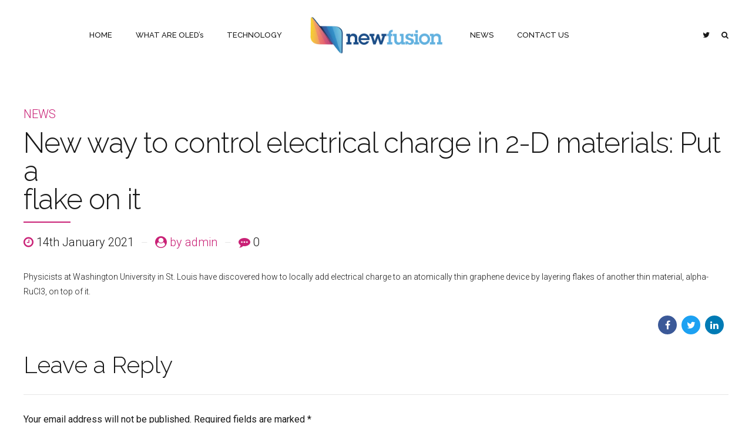

--- FILE ---
content_type: text/html; charset=UTF-8
request_url: https://nfusion-tech.com/new-way-to-control-electrical-charge-in-2-d-materials-put-aflake-on-it/
body_size: 27679
content:
<!DOCTYPE html>
<html lang="en-GB" data-bt-theme="Applauz 1.3.9">
<head><meta charset="UTF-8"><script>if(navigator.userAgent.match(/MSIE|Internet Explorer/i)||navigator.userAgent.match(/Trident\/7\..*?rv:11/i)){var href=document.location.href;if(!href.match(/[?&]nowprocket/)){if(href.indexOf("?")==-1){if(href.indexOf("#")==-1){document.location.href=href+"?nowprocket=1"}else{document.location.href=href.replace("#","?nowprocket=1#")}}else{if(href.indexOf("#")==-1){document.location.href=href+"&nowprocket=1"}else{document.location.href=href.replace("#","&nowprocket=1#")}}}}</script><script>(()=>{class RocketLazyLoadScripts{constructor(){this.v="2.0.3",this.userEvents=["keydown","keyup","mousedown","mouseup","mousemove","mouseover","mouseenter","mouseout","mouseleave","touchmove","touchstart","touchend","touchcancel","wheel","click","dblclick","input","visibilitychange"],this.attributeEvents=["onblur","onclick","oncontextmenu","ondblclick","onfocus","onmousedown","onmouseenter","onmouseleave","onmousemove","onmouseout","onmouseover","onmouseup","onmousewheel","onscroll","onsubmit"]}async t(){this.i(),this.o(),/iP(ad|hone)/.test(navigator.userAgent)&&this.h(),this.u(),this.l(this),this.m(),this.k(this),this.p(this),this._(),await Promise.all([this.R(),this.L()]),this.lastBreath=Date.now(),this.S(this),this.P(),this.D(),this.O(),this.M(),await this.C(this.delayedScripts.normal),await this.C(this.delayedScripts.defer),await this.C(this.delayedScripts.async),this.F("domReady"),await this.T(),await this.j(),await this.I(),this.F("windowLoad"),await this.A(),window.dispatchEvent(new Event("rocket-allScriptsLoaded")),this.everythingLoaded=!0,this.lastTouchEnd&&await new Promise((t=>setTimeout(t,500-Date.now()+this.lastTouchEnd))),this.H(),this.F("all"),this.U(),this.W()}i(){this.CSPIssue=sessionStorage.getItem("rocketCSPIssue"),document.addEventListener("securitypolicyviolation",(t=>{this.CSPIssue||"script-src-elem"!==t.violatedDirective||"data"!==t.blockedURI||(this.CSPIssue=!0,sessionStorage.setItem("rocketCSPIssue",!0))}),{isRocket:!0})}o(){window.addEventListener("pageshow",(t=>{this.persisted=t.persisted,this.realWindowLoadedFired=!0}),{isRocket:!0}),window.addEventListener("pagehide",(()=>{this.onFirstUserAction=null}),{isRocket:!0})}h(){let t;function e(e){t=e}window.addEventListener("touchstart",e,{isRocket:!0}),window.addEventListener("touchend",(function i(o){Math.abs(o.changedTouches[0].pageX-t.changedTouches[0].pageX)<10&&Math.abs(o.changedTouches[0].pageY-t.changedTouches[0].pageY)<10&&o.timeStamp-t.timeStamp<200&&(o.target.dispatchEvent(new PointerEvent("click",{target:o.target,bubbles:!0,cancelable:!0,detail:1})),event.preventDefault(),window.removeEventListener("touchstart",e,{isRocket:!0}),window.removeEventListener("touchend",i,{isRocket:!0}))}),{isRocket:!0})}q(t){this.userActionTriggered||("mousemove"!==t.type||this.firstMousemoveIgnored?"keyup"===t.type||"mouseover"===t.type||"mouseout"===t.type||(this.userActionTriggered=!0,this.onFirstUserAction&&this.onFirstUserAction()):this.firstMousemoveIgnored=!0),"click"===t.type&&t.preventDefault(),this.savedUserEvents.length>0&&(t.stopPropagation(),t.stopImmediatePropagation()),"touchstart"===this.lastEvent&&"touchend"===t.type&&(this.lastTouchEnd=Date.now()),"click"===t.type&&(this.lastTouchEnd=0),this.lastEvent=t.type,this.savedUserEvents.push(t)}u(){this.savedUserEvents=[],this.userEventHandler=this.q.bind(this),this.userEvents.forEach((t=>window.addEventListener(t,this.userEventHandler,{passive:!1,isRocket:!0})))}U(){this.userEvents.forEach((t=>window.removeEventListener(t,this.userEventHandler,{passive:!1,isRocket:!0}))),this.savedUserEvents.forEach((t=>{t.target.dispatchEvent(new window[t.constructor.name](t.type,t))}))}m(){this.eventsMutationObserver=new MutationObserver((t=>{const e="return false";for(const i of t){if("attributes"===i.type){const t=i.target.getAttribute(i.attributeName);t&&t!==e&&(i.target.setAttribute("data-rocket-"+i.attributeName,t),i.target["rocket"+i.attributeName]=new Function("event",t),i.target.setAttribute(i.attributeName,e))}"childList"===i.type&&i.addedNodes.forEach((t=>{if(t.nodeType===Node.ELEMENT_NODE)for(const i of t.attributes)this.attributeEvents.includes(i.name)&&i.value&&""!==i.value&&(t.setAttribute("data-rocket-"+i.name,i.value),t["rocket"+i.name]=new Function("event",i.value),t.setAttribute(i.name,e))}))}})),this.eventsMutationObserver.observe(document,{subtree:!0,childList:!0,attributeFilter:this.attributeEvents})}H(){this.eventsMutationObserver.disconnect(),this.attributeEvents.forEach((t=>{document.querySelectorAll("[data-rocket-"+t+"]").forEach((e=>{e.setAttribute(t,e.getAttribute("data-rocket-"+t)),e.removeAttribute("data-rocket-"+t)}))}))}k(t){Object.defineProperty(HTMLElement.prototype,"onclick",{get(){return this.rocketonclick||null},set(e){this.rocketonclick=e,this.setAttribute(t.everythingLoaded?"onclick":"data-rocket-onclick","this.rocketonclick(event)")}})}S(t){function e(e,i){let o=e[i];e[i]=null,Object.defineProperty(e,i,{get:()=>o,set(s){t.everythingLoaded?o=s:e["rocket"+i]=o=s}})}e(document,"onreadystatechange"),e(window,"onload"),e(window,"onpageshow");try{Object.defineProperty(document,"readyState",{get:()=>t.rocketReadyState,set(e){t.rocketReadyState=e},configurable:!0}),document.readyState="loading"}catch(t){console.log("WPRocket DJE readyState conflict, bypassing")}}l(t){this.originalAddEventListener=EventTarget.prototype.addEventListener,this.originalRemoveEventListener=EventTarget.prototype.removeEventListener,this.savedEventListeners=[],EventTarget.prototype.addEventListener=function(e,i,o){o&&o.isRocket||!t.B(e,this)&&!t.userEvents.includes(e)||t.B(e,this)&&!t.userActionTriggered||e.startsWith("rocket-")||t.everythingLoaded?t.originalAddEventListener.call(this,e,i,o):t.savedEventListeners.push({target:this,remove:!1,type:e,func:i,options:o})},EventTarget.prototype.removeEventListener=function(e,i,o){o&&o.isRocket||!t.B(e,this)&&!t.userEvents.includes(e)||t.B(e,this)&&!t.userActionTriggered||e.startsWith("rocket-")||t.everythingLoaded?t.originalRemoveEventListener.call(this,e,i,o):t.savedEventListeners.push({target:this,remove:!0,type:e,func:i,options:o})}}F(t){"all"===t&&(EventTarget.prototype.addEventListener=this.originalAddEventListener,EventTarget.prototype.removeEventListener=this.originalRemoveEventListener),this.savedEventListeners=this.savedEventListeners.filter((e=>{let i=e.type,o=e.target||window;return"domReady"===t&&"DOMContentLoaded"!==i&&"readystatechange"!==i||("windowLoad"===t&&"load"!==i&&"readystatechange"!==i&&"pageshow"!==i||(this.B(i,o)&&(i="rocket-"+i),e.remove?o.removeEventListener(i,e.func,e.options):o.addEventListener(i,e.func,e.options),!1))}))}p(t){let e;function i(e){return t.everythingLoaded?e:e.split(" ").map((t=>"load"===t||t.startsWith("load.")?"rocket-jquery-load":t)).join(" ")}function o(o){function s(e){const s=o.fn[e];o.fn[e]=o.fn.init.prototype[e]=function(){return this[0]===window&&t.userActionTriggered&&("string"==typeof arguments[0]||arguments[0]instanceof String?arguments[0]=i(arguments[0]):"object"==typeof arguments[0]&&Object.keys(arguments[0]).forEach((t=>{const e=arguments[0][t];delete arguments[0][t],arguments[0][i(t)]=e}))),s.apply(this,arguments),this}}if(o&&o.fn&&!t.allJQueries.includes(o)){const e={DOMContentLoaded:[],"rocket-DOMContentLoaded":[]};for(const t in e)document.addEventListener(t,(()=>{e[t].forEach((t=>t()))}),{isRocket:!0});o.fn.ready=o.fn.init.prototype.ready=function(i){function s(){parseInt(o.fn.jquery)>2?setTimeout((()=>i.bind(document)(o))):i.bind(document)(o)}return t.realDomReadyFired?!t.userActionTriggered||t.fauxDomReadyFired?s():e["rocket-DOMContentLoaded"].push(s):e.DOMContentLoaded.push(s),o([])},s("on"),s("one"),s("off"),t.allJQueries.push(o)}e=o}t.allJQueries=[],o(window.jQuery),Object.defineProperty(window,"jQuery",{get:()=>e,set(t){o(t)}})}P(){const t=new Map;document.write=document.writeln=function(e){const i=document.currentScript,o=document.createRange(),s=i.parentElement;let n=t.get(i);void 0===n&&(n=i.nextSibling,t.set(i,n));const c=document.createDocumentFragment();o.setStart(c,0),c.appendChild(o.createContextualFragment(e)),s.insertBefore(c,n)}}async R(){return new Promise((t=>{this.userActionTriggered?t():this.onFirstUserAction=t}))}async L(){return new Promise((t=>{document.addEventListener("DOMContentLoaded",(()=>{this.realDomReadyFired=!0,t()}),{isRocket:!0})}))}async I(){return this.realWindowLoadedFired?Promise.resolve():new Promise((t=>{window.addEventListener("load",t,{isRocket:!0})}))}M(){this.pendingScripts=[];this.scriptsMutationObserver=new MutationObserver((t=>{for(const e of t)e.addedNodes.forEach((t=>{"SCRIPT"!==t.tagName||t.noModule||t.isWPRocket||this.pendingScripts.push({script:t,promise:new Promise((e=>{const i=()=>{const i=this.pendingScripts.findIndex((e=>e.script===t));i>=0&&this.pendingScripts.splice(i,1),e()};t.addEventListener("load",i,{isRocket:!0}),t.addEventListener("error",i,{isRocket:!0}),setTimeout(i,1e3)}))})}))})),this.scriptsMutationObserver.observe(document,{childList:!0,subtree:!0})}async j(){await this.J(),this.pendingScripts.length?(await this.pendingScripts[0].promise,await this.j()):this.scriptsMutationObserver.disconnect()}D(){this.delayedScripts={normal:[],async:[],defer:[]},document.querySelectorAll("script[type$=rocketlazyloadscript]").forEach((t=>{t.hasAttribute("data-rocket-src")?t.hasAttribute("async")&&!1!==t.async?this.delayedScripts.async.push(t):t.hasAttribute("defer")&&!1!==t.defer||"module"===t.getAttribute("data-rocket-type")?this.delayedScripts.defer.push(t):this.delayedScripts.normal.push(t):this.delayedScripts.normal.push(t)}))}async _(){await this.L();let t=[];document.querySelectorAll("script[type$=rocketlazyloadscript][data-rocket-src]").forEach((e=>{let i=e.getAttribute("data-rocket-src");if(i&&!i.startsWith("data:")){i.startsWith("//")&&(i=location.protocol+i);try{const o=new URL(i).origin;o!==location.origin&&t.push({src:o,crossOrigin:e.crossOrigin||"module"===e.getAttribute("data-rocket-type")})}catch(t){}}})),t=[...new Map(t.map((t=>[JSON.stringify(t),t]))).values()],this.N(t,"preconnect")}async $(t){if(await this.G(),!0!==t.noModule||!("noModule"in HTMLScriptElement.prototype))return new Promise((e=>{let i;function o(){(i||t).setAttribute("data-rocket-status","executed"),e()}try{if(navigator.userAgent.includes("Firefox/")||""===navigator.vendor||this.CSPIssue)i=document.createElement("script"),[...t.attributes].forEach((t=>{let e=t.nodeName;"type"!==e&&("data-rocket-type"===e&&(e="type"),"data-rocket-src"===e&&(e="src"),i.setAttribute(e,t.nodeValue))})),t.text&&(i.text=t.text),t.nonce&&(i.nonce=t.nonce),i.hasAttribute("src")?(i.addEventListener("load",o,{isRocket:!0}),i.addEventListener("error",(()=>{i.setAttribute("data-rocket-status","failed-network"),e()}),{isRocket:!0}),setTimeout((()=>{i.isConnected||e()}),1)):(i.text=t.text,o()),i.isWPRocket=!0,t.parentNode.replaceChild(i,t);else{const i=t.getAttribute("data-rocket-type"),s=t.getAttribute("data-rocket-src");i?(t.type=i,t.removeAttribute("data-rocket-type")):t.removeAttribute("type"),t.addEventListener("load",o,{isRocket:!0}),t.addEventListener("error",(i=>{this.CSPIssue&&i.target.src.startsWith("data:")?(console.log("WPRocket: CSP fallback activated"),t.removeAttribute("src"),this.$(t).then(e)):(t.setAttribute("data-rocket-status","failed-network"),e())}),{isRocket:!0}),s?(t.fetchPriority="high",t.removeAttribute("data-rocket-src"),t.src=s):t.src="data:text/javascript;base64,"+window.btoa(unescape(encodeURIComponent(t.text)))}}catch(i){t.setAttribute("data-rocket-status","failed-transform"),e()}}));t.setAttribute("data-rocket-status","skipped")}async C(t){const e=t.shift();return e?(e.isConnected&&await this.$(e),this.C(t)):Promise.resolve()}O(){this.N([...this.delayedScripts.normal,...this.delayedScripts.defer,...this.delayedScripts.async],"preload")}N(t,e){this.trash=this.trash||[];let i=!0;var o=document.createDocumentFragment();t.forEach((t=>{const s=t.getAttribute&&t.getAttribute("data-rocket-src")||t.src;if(s&&!s.startsWith("data:")){const n=document.createElement("link");n.href=s,n.rel=e,"preconnect"!==e&&(n.as="script",n.fetchPriority=i?"high":"low"),t.getAttribute&&"module"===t.getAttribute("data-rocket-type")&&(n.crossOrigin=!0),t.crossOrigin&&(n.crossOrigin=t.crossOrigin),t.integrity&&(n.integrity=t.integrity),t.nonce&&(n.nonce=t.nonce),o.appendChild(n),this.trash.push(n),i=!1}})),document.head.appendChild(o)}W(){this.trash.forEach((t=>t.remove()))}async T(){try{document.readyState="interactive"}catch(t){}this.fauxDomReadyFired=!0;try{await this.G(),document.dispatchEvent(new Event("rocket-readystatechange")),await this.G(),document.rocketonreadystatechange&&document.rocketonreadystatechange(),await this.G(),document.dispatchEvent(new Event("rocket-DOMContentLoaded")),await this.G(),window.dispatchEvent(new Event("rocket-DOMContentLoaded"))}catch(t){console.error(t)}}async A(){try{document.readyState="complete"}catch(t){}try{await this.G(),document.dispatchEvent(new Event("rocket-readystatechange")),await this.G(),document.rocketonreadystatechange&&document.rocketonreadystatechange(),await this.G(),window.dispatchEvent(new Event("rocket-load")),await this.G(),window.rocketonload&&window.rocketonload(),await this.G(),this.allJQueries.forEach((t=>t(window).trigger("rocket-jquery-load"))),await this.G();const t=new Event("rocket-pageshow");t.persisted=this.persisted,window.dispatchEvent(t),await this.G(),window.rocketonpageshow&&window.rocketonpageshow({persisted:this.persisted})}catch(t){console.error(t)}}async G(){Date.now()-this.lastBreath>45&&(await this.J(),this.lastBreath=Date.now())}async J(){return document.hidden?new Promise((t=>setTimeout(t))):new Promise((t=>requestAnimationFrame(t)))}B(t,e){return e===document&&"readystatechange"===t||(e===document&&"DOMContentLoaded"===t||(e===window&&"DOMContentLoaded"===t||(e===window&&"load"===t||e===window&&"pageshow"===t)))}static run(){(new RocketLazyLoadScripts).t()}}RocketLazyLoadScripts.run()})();</script>

		
		<meta name="viewport" content="width=device-width, initial-scale=1, maximum-scale=1, user-scalable=no">
		<meta name="mobile-web-app-capable" content="yes">
		<meta name="apple-mobile-web-app-capable" content="yes">
	<title>New way to control electrical charge in 2-D materials: Put a
flake on it &#8211; New Fusion</title>
<link data-rocket-preload as="style" href="https://nfusion-tech.com/wp-content/cache/perfmatters/nfusion-tech.com/fonts/fe53926d8716.google-fonts.min.css" rel="preload">
<link href="https://nfusion-tech.com/wp-content/cache/perfmatters/nfusion-tech.com/fonts/fe53926d8716.google-fonts.min.css" media="print" onload="this.media=&#039;all&#039;" rel="stylesheet">
<noscript><link rel="stylesheet" href="https://nfusion-tech.com/wp-content/cache/perfmatters/nfusion-tech.com/fonts/fe53926d8716.google-fonts.min.css"></noscript>
<meta name='robots' content='max-image-preview:large' />


<style id='wp-block-library-inline-css' type='text/css'>
:root{--wp-admin-theme-color:#007cba;--wp-admin-theme-color--rgb:0,124,186;--wp-admin-theme-color-darker-10:#006ba1;--wp-admin-theme-color-darker-10--rgb:0,107,161;--wp-admin-theme-color-darker-20:#005a87;--wp-admin-theme-color-darker-20--rgb:0,90,135;--wp-admin-border-width-focus:2px}@media (-webkit-min-device-pixel-ratio:2),(min-resolution:192dpi){:root{--wp-admin-border-width-focus:1.5px}}.wp-element-button{cursor:pointer}:root{--wp--preset--font-size--normal:16px;--wp--preset--font-size--huge:42px}:root .has-very-light-gray-background-color{background-color:#eee}:root .has-very-dark-gray-background-color{background-color:#313131}:root .has-very-light-gray-color{color:#eee}:root .has-very-dark-gray-color{color:#313131}:root .has-vivid-green-cyan-to-vivid-cyan-blue-gradient-background{background:linear-gradient(135deg,#00d084,#0693e3)}:root .has-purple-crush-gradient-background{background:linear-gradient(135deg,#34e2e4,#4721fb 50%,#ab1dfe)}:root .has-hazy-dawn-gradient-background{background:linear-gradient(135deg,#faaca8,#dad0ec)}:root .has-subdued-olive-gradient-background{background:linear-gradient(135deg,#fafae1,#67a671)}:root .has-atomic-cream-gradient-background{background:linear-gradient(135deg,#fdd79a,#004a59)}:root .has-nightshade-gradient-background{background:linear-gradient(135deg,#330968,#31cdcf)}:root .has-midnight-gradient-background{background:linear-gradient(135deg,#020381,#2874fc)}.has-regular-font-size{font-size:1em}.has-larger-font-size{font-size:2.625em}.has-normal-font-size{font-size:var(--wp--preset--font-size--normal)}.has-huge-font-size{font-size:var(--wp--preset--font-size--huge)}.has-text-align-center{text-align:center}.has-text-align-left{text-align:left}.has-text-align-right{text-align:right}#end-resizable-editor-section{display:none}.aligncenter{clear:both}.items-justified-left{justify-content:flex-start}.items-justified-center{justify-content:center}.items-justified-right{justify-content:flex-end}.items-justified-space-between{justify-content:space-between}.screen-reader-text{border:0;clip:rect(1px,1px,1px,1px);-webkit-clip-path:inset(50%);clip-path:inset(50%);height:1px;margin:-1px;overflow:hidden;padding:0;position:absolute;width:1px;word-wrap:normal!important}.screen-reader-text:focus{background-color:#ddd;clip:auto!important;-webkit-clip-path:none;clip-path:none;color:#444;display:block;font-size:1em;height:auto;left:5px;line-height:normal;padding:15px 23px 14px;text-decoration:none;top:5px;width:auto;z-index:100000}html :where(.has-border-color){border-style:solid}html :where([style*=border-top-color]){border-top-style:solid}html :where([style*=border-right-color]){border-right-style:solid}html :where([style*=border-bottom-color]){border-bottom-style:solid}html :where([style*=border-left-color]){border-left-style:solid}html :where([style*=border-width]){border-style:solid}html :where([style*=border-top-width]){border-top-style:solid}html :where([style*=border-right-width]){border-right-style:solid}html :where([style*=border-bottom-width]){border-bottom-style:solid}html :where([style*=border-left-width]){border-left-style:solid}html :where(img[class*=wp-image-]){height:auto;max-width:100%}figure{margin:0 0 1em}
</style>
<link rel='stylesheet' id='classic-theme-styles-css' href='https://nfusion-tech.com/wp-includes/css/classic-themes.min.css?ver=1' type='text/css' media='all' />
<link data-minify="1" rel='stylesheet' id='bt_bb_content_elements-css' href='https://nfusion-tech.com/wp-content/cache/min/1/wp-content/plugins/bold-page-builder/css/front_end/content_elements.crush.css?ver=1749714661' type='text/css' media='all' />
<link data-minify="1" rel='stylesheet' id='bt_bb_slick-css' href='https://nfusion-tech.com/wp-content/cache/min/1/wp-content/plugins/bold-page-builder/slick/slick.css?ver=1749714661' type='text/css' media='all' />
<link data-minify="1" rel='stylesheet' id='contact-form-7-css' href='https://nfusion-tech.com/wp-content/cache/min/1/wp-content/plugins/contact-form-7/includes/css/styles.css?ver=1749714661' type='text/css' media='all' />
<link data-minify="1" rel='stylesheet' id='applauz-style-css' href='https://nfusion-tech.com/wp-content/cache/min/1/wp-content/themes/nf/applauz/style.css?ver=1749714661' type='text/css' media='screen' />
<style id='applauz-style-inline-css' type='text/css'>
select, input{font-family: Roboto;} input[type="file"]::-webkit-file-upload-button{background: #c92176; font-family: Raleway;} input[type="file"]::-webkit-file-upload-button:hover{background: #b31d69 !important;} .btContent a{color: #c92176;} a:hover{ color: #c92176;} .btText a{color: #c92176;} body{font-family: "Roboto",Arial,sans-serif;} h1, h2, h3, h4, h5, h6{font-family: "Raleway";} blockquote{ font-family: "Raleway";} .btContentHolder table thead th{ background-color: #c92176;} .btAccentDarkHeader .btPreloader .animation > div:first-child, .btLightAccentHeader .btPreloader .animation > div:first-child, .btTransparentLightHeader .btPreloader .animation > div:first-child{ background-color: #c92176;} .btPreloader .animation .preloaderLogo{height: 120px;} .btLoader{ -webkit-box-shadow: 0 -34px 0 -27px #c92176,-12px -32px 0 -27px #c92176,-22px -26px 0 -27px #c92176,-30px -17px 0 -27px #c92176,-34px -5px 0 -27px #c92176,-34px 7px 0 -27px #c92176; box-shadow: 0 -34px 0 -27px #c92176,-12px -32px 0 -27px #c92176,-22px -26px 0 -27px #c92176,-30px -17px 0 -27px #c92176,-34px -5px 0 -27px #c92176,-34px 7px 0 -27px #c92176;} .error404 .btErrorPage .bt_bb_port .bt_bb_headline .bt_bb_headline_subheadline a{ font-family: Raleway;} .mainHeader{ font-family: "Raleway";} .mainHeader a:hover{color: #c92176;} .btStickyHeaderActive .menuPort nav > ul > li.current-menu-ancestor > a:after, .btStickyHeaderActive .menuPort nav > ul > li.current-menu-item > a:after{ bottom: -webkit-calc(120px * .15) !important; bottom: -moz-calc(120px * .15) !important; bottom: calc(120px * .15) !important;} .btStickyHeaderActive .menuPort nav > ul > li > a:after{bottom: -webkit-calc(120px * .15) !important; bottom: -moz-calc(120px * .15) !important; bottom: calc(120px * .15) !important;} .btStickyHeaderActive .menuPort ul > li .sub-menu{top: -webkit-calc(120px * .6); top: -moz-calc(120px * .6); top: calc(120px * .6);} .menuPort{font-family: "Raleway";} .menuPort nav > ul > li > a:after{ background-color: #c92176;} .menuPort nav > ul > li.on > a:after{ background-color: #c92176 !important;} .menuPort nav > ul > li > a{line-height: 120px;} .menuPort nav ul ul li a{ font-family: Roboto;} .btTextLogo{font-family: "Raleway"; line-height: 120px;} .btLogoArea .logo img{height: 120px;} .btTransparentDarkHeader .btHorizontalMenuTrigger:hover .bt_bb_icon:before, .btTransparentLightHeader .btHorizontalMenuTrigger:hover .bt_bb_icon:before, .btAccentLightHeader .btHorizontalMenuTrigger:hover .bt_bb_icon:before, .btAccentDarkHeader .btHorizontalMenuTrigger:hover .bt_bb_icon:before, .btLightDarkHeader .btHorizontalMenuTrigger:hover .bt_bb_icon:before, .btHasAltLogo.btStickyHeaderActive .btHorizontalMenuTrigger:hover .bt_bb_icon:before, .btTransparentDarkHeader .btHorizontalMenuTrigger:hover .bt_bb_icon:after, .btTransparentLightHeader .btHorizontalMenuTrigger:hover .bt_bb_icon:after, .btAccentLightHeader .btHorizontalMenuTrigger:hover .bt_bb_icon:after, .btAccentDarkHeader .btHorizontalMenuTrigger:hover .bt_bb_icon:after, .btLightDarkHeader .btHorizontalMenuTrigger:hover .bt_bb_icon:after, .btHasAltLogo.btStickyHeaderActive .btHorizontalMenuTrigger:hover .bt_bb_icon:after{border-top-color: #c92176;} .btTransparentDarkHeader .btHorizontalMenuTrigger:hover .bt_bb_icon .bt_bb_icon_holder:before, .btTransparentLightHeader .btHorizontalMenuTrigger:hover .bt_bb_icon .bt_bb_icon_holder:before, .btAccentLightHeader .btHorizontalMenuTrigger:hover .bt_bb_icon .bt_bb_icon_holder:before, .btAccentDarkHeader .btHorizontalMenuTrigger:hover .bt_bb_icon .bt_bb_icon_holder:before, .btLightDarkHeader .btHorizontalMenuTrigger:hover .bt_bb_icon .bt_bb_icon_holder:before, .btHasAltLogo.btStickyHeaderActive .btHorizontalMenuTrigger:hover .bt_bb_icon .bt_bb_icon_holder:before{border-top-color: #c92176;} .btMenuHorizontal .menuPort nav > ul > li.current-menu-ancestor li.current-menu-ancestor > a, .btMenuHorizontal .menuPort nav > ul > li.current-menu-ancestor li.current-menu-item > a, .btMenuHorizontal .menuPort nav > ul > li.current-menu-item li.current-menu-ancestor > a, .btMenuHorizontal .menuPort nav > ul > li.current-menu-item li.current-menu-item > a{color: #c92176;} .btMenuHorizontal .menuPort ul ul li.current-menu-ancestor > a, .btMenuHorizontal .menuPort ul ul li.current-menu-item > a{color: #c92176 !important;} body.btMenuHorizontal .subToggler{ line-height: 120px;} .btMenuHorizontal .menuPort > nav > ul > li > ul li a:before{ background: #c92176;} html:not(.touch) body.btMenuHorizontal .menuPort > nav > ul > li.btMenuWideDropdown > ul > li > a{ font-family: Raleway;} .btMenuHorizontal .topBarInMenu{ height: 120px;} .btMenuHorizontal .topBarInMenu .topBarInMenuCell{line-height: -webkit-calc(120px/2); line-height: -moz-calc(120px/2); line-height: calc(120px/2);} .btAccentLightHeader .btBelowLogoArea, .btAccentLightHeader .topBar{background-color: #c92176; background: -moz-linear-gradient(left,#f78562 0%,#c92176 100%); background: -webkit-linear-gradient(left,#f78562 0%,#c92176 100%); background: -webkit-linear-gradient(left,#f78562 0%,#c92176 100%); background: -moz-linear-gradient(left,#f78562 0%,#c92176 100%); background: linear-gradient(to right,#f78562 0%,#c92176 100%);} .btAccentLightHeader .btBelowLogoArea nav > ul > li.current-menu-ancestor > a:hover:after, .btAccentLightHeader .btBelowLogoArea nav > ul > li.current-menu-item > a:hover:after, .btAccentLightHeader .topBar nav > ul > li.current-menu-ancestor > a:hover:after, .btAccentLightHeader .topBar nav > ul > li.current-menu-item > a:hover:after{background-color: #c92176;} .btAccentDarkHeader .btBelowLogoArea, .btAccentDarkHeader .topBar{background-color: #c92176; background: -moz-linear-gradient(left,#f78562 0%,#c92176 100%); background: -webkit-linear-gradient(left,#f78562 0%,#c92176 100%); background: -webkit-linear-gradient(left,#f78562 0%,#c92176 100%); background: -moz-linear-gradient(left,#f78562 0%,#c92176 100%); background: linear-gradient(to right,#f78562 0%,#c92176 100%);} .btAccentDarkHeader .btBelowLogoArea nav > ul > li.current-menu-ancestor > a:hover:after, .btAccentDarkHeader .btBelowLogoArea nav > ul > li.current-menu-item > a:hover:after, .btAccentDarkHeader .topBar nav > ul > li.current-menu-ancestor > a:hover:after, .btAccentDarkHeader .topBar nav > ul > li.current-menu-item > a:hover:after{background-color: #c92176;} .btLightAccentHeader .btLogoArea, .btLightAccentHeader .btVerticalHeaderTop{background-color: #c92176; background: -moz-linear-gradient(left,#f78562 0%,#c92176 100%); background: -webkit-linear-gradient(left,#f78562 0%,#c92176 100%); background: -webkit-linear-gradient(left,#f78562 0%,#c92176 100%); background: -moz-linear-gradient(left,#f78562 0%,#c92176 100%); background: linear-gradient(to right,#f78562 0%,#c92176 100%);} .btLightAccentHeader .btLogoArea nav > ul > li.current-menu-ancestor > a:hover:after, .btLightAccentHeader .btLogoArea nav > ul > li.current-menu-item > a:hover:after, .btLightAccentHeader .btVerticalHeaderTop nav > ul > li.current-menu-ancestor > a:hover:after, .btLightAccentHeader .btVerticalHeaderTop nav > ul > li.current-menu-item > a:hover:after{background-color: #c92176;} .btLightAccentHeader.btMenuHorizontal.btBelowMenu .mainHeader .btLogoArea{background-color: #c92176;} .btStickyHeaderActive.btMenuHorizontal .mainHeader .btLogoArea .logo img{height: -webkit-calc(120px*0.6); height: -moz-calc(120px*0.6); height: calc(120px*0.6);} .btStickyHeaderActive.btMenuHorizontal .mainHeader .btLogoArea .btTextLogo{ line-height: -webkit-calc(120px*0.6); line-height: -moz-calc(120px*0.6); line-height: calc(120px*0.6);} .btStickyHeaderActive.btMenuHorizontal .mainHeader .btLogoArea .menuPort nav > ul > li > a, .btStickyHeaderActive.btMenuHorizontal .mainHeader .btLogoArea .menuPort nav > ul > li > .subToggler{line-height: -webkit-calc(120px*0.6); line-height: -moz-calc(120px*0.6); line-height: calc(120px*0.6);} .btStickyHeaderActive.btMenuHorizontal .mainHeader .btLogoArea .topBarInMenu{height: -webkit-calc(120px*0.6); height: -moz-calc(120px*0.6); height: calc(120px*0.6);} .btStickyHeaderActive.btMenuHorizontal .mainHeader .btLogoArea .topBarInMenuCell{line-height: -webkit-calc(120px*0.6); line-height: -moz-calc(120px*0.6); line-height: calc(120px*0.6);} .btTransparentDarkHeader .btVerticalMenuTrigger:hover .bt_bb_icon:before, .btTransparentLightHeader .btVerticalMenuTrigger:hover .bt_bb_icon:before, .btAccentLightHeader .btVerticalMenuTrigger:hover .bt_bb_icon:before, .btAccentDarkHeader .btVerticalMenuTrigger:hover .bt_bb_icon:before, .btLightDarkHeader .btVerticalMenuTrigger:hover .bt_bb_icon:before, .btHasAltLogo.btStickyHeaderActive .btVerticalMenuTrigger:hover .bt_bb_icon:before, .btTransparentDarkHeader .btVerticalMenuTrigger:hover .bt_bb_icon:after, .btTransparentLightHeader .btVerticalMenuTrigger:hover .bt_bb_icon:after, .btAccentLightHeader .btVerticalMenuTrigger:hover .bt_bb_icon:after, .btAccentDarkHeader .btVerticalMenuTrigger:hover .bt_bb_icon:after, .btLightDarkHeader .btVerticalMenuTrigger:hover .bt_bb_icon:after, .btHasAltLogo.btStickyHeaderActive .btVerticalMenuTrigger:hover .bt_bb_icon:after{border-top-color: #c92176;} .btTransparentDarkHeader .btVerticalMenuTrigger:hover .bt_bb_icon .bt_bb_icon_holder:before, .btTransparentLightHeader .btVerticalMenuTrigger:hover .bt_bb_icon .bt_bb_icon_holder:before, .btAccentLightHeader .btVerticalMenuTrigger:hover .bt_bb_icon .bt_bb_icon_holder:before, .btAccentDarkHeader .btVerticalMenuTrigger:hover .bt_bb_icon .bt_bb_icon_holder:before, .btLightDarkHeader .btVerticalMenuTrigger:hover .bt_bb_icon .bt_bb_icon_holder:before, .btHasAltLogo.btStickyHeaderActive .btVerticalMenuTrigger:hover .bt_bb_icon .bt_bb_icon_holder:before{border-top-color: #c92176;} .btMenuVertical .mainHeader .btCloseVertical:before:hover{color: #c92176;} .btMenuVertical .mainHeader nav ul li li a{font-family: Roboto !important;} .btMenuHorizontal .topBarInLogoArea{ height: 120px;} .btMenuHorizontal .topBarInLogoArea .topBarInLogoAreaCell{border: 0 solid #c92176;} .btMenuVertical .menuPort nav > ul > li.current-menu-ancestor a, .btMenuVertical .menuPort nav > ul > li.current-menu-item a, .btMenuVertical .menuPort nav > ul > li.menu-item a{font-family: "Raleway";} .btMenuVertical .menuPort nav > ul > li.current-menu-ancestor a:hover, .btMenuVertical .menuPort nav > ul > li.current-menu-item a:hover, .btMenuVertical .menuPort nav > ul > li.menu-item a:hover{color: #c92176 !important;} .btMenuVertical .menuPort nav > ul > li .current_page_item a{color: #c92176 !important;} .btLightAccentHeader.btMenuBelowLogo.btMenuVertical .menuPort nav > ul > li .current_page_item a, .btLightDarkHeader:not(.btMenuBelowLogo).btMenuVertical .menuPort nav > ul > li .current_page_item a{color: #c92176 !important;} .btSiteFooter .btSiteFooterCopyMenu .btFooterMenu .menu li{ font-family: Raleway;} .btSiteFooter .btSiteFooterCopyMenu .btFooterMenu .menu li a:hover{color: #f78562;} .btSiteFooter .bt_bb_custom_menu li a:hover{color: #f78562;} .btSiteFooter .bt_bb_custom_menu.btBottomFooterMenu li{ font-family: Raleway;} .btSiteFooter .btFooterSubscribe input[type='submit']{ background: #f78562 !important;} .btSiteFooter .btFooterSubscribe input[type='submit']:hover{background: #c92176 !important;} .btSiteFooter .btFooterSubscribe .ajax-loader{ background: #f78562; border: 2px solid #f78562;} .btSiteFooter .btFooterSubscribe span.wpcf7-not-valid-tip{color: #f78562;} .btDarkSkin .btSiteFooter .port:before, .btLightSkin .btDarkSkin .btSiteFooter .port:before, .btDarkSkin.btLightSkin .btDarkSkin .btSiteFooter .port:before, .bt_bb_color_scheme_1 .btSiteFooter .port:before, .bt_bb_color_scheme_3 .btSiteFooter .port:before, .bt_bb_color_scheme_6 .btSiteFooter .port:before{background-color: #c92176;} .btMediaBox.btQuote:before, .btMediaBox.btLink:before{ background-color: #c92176; background: -moz-linear-gradient(left,#f78562 0%,#c92176 100%); background: -webkit-linear-gradient(left,#f78562 0%,#c92176 100%); background: -webkit-linear-gradient(left,#f78562 0%,#c92176 100%); background: -moz-linear-gradient(left,#f78562 0%,#c92176 100%); background: linear-gradient(to right,#f78562 0%,#c92176 100%);} .btMediaBox.btQuote cite, .btMediaBox.btLink cite{ font-family: Roboto;} .sticky.btArticleListItem .btArticleHeadline h1 .bt_bb_headline_content span a:after, .sticky.btArticleListItem .btArticleHeadline h2 .bt_bb_headline_content span a:after, .sticky.btArticleListItem .btArticleHeadline h3 .bt_bb_headline_content span a:after, .sticky.btArticleListItem .btArticleHeadline h4 .bt_bb_headline_content span a:after, .sticky.btArticleListItem .btArticleHeadline h5 .bt_bb_headline_content span a:after, .sticky.btArticleListItem .btArticleHeadline h6 .bt_bb_headline_content span a:after, .sticky.btArticleListItem .btArticleHeadline h7 .bt_bb_headline_content span a:after, .sticky.btArticleListItem .btArticleHeadline h8 .bt_bb_headline_content span a:after{ color: #c92176;} .post-password-form p:nth-child(2) input[type="submit"]{font-family: Raleway; background: #c92176;} .post-password-form p:nth-child(2) input[type="submit"]:hover{ background: #b31d69;} .btPagination{font-family: "Raleway";} .btPagination .paging a:after{ background: #c92176;} .btPagination .paging a:hover:after{background: #f78562;} .btPrevNextNav .btPrevNext .btPrevNextItem .btPrevNextTitle{font-family: Raleway;} .btPrevNextNav .btPrevNext:hover .btPrevNextTitle{color: #c92176;} .btPrevNextNav .btPrevNext:hover .btPrevNextImage{ -webkit-box-shadow: 0 0 0 3px #f78562 inset,0 3px 10px rgba(24,24,24,.3); box-shadow: 0 0 0 3px #f78562 inset,0 3px 10px rgba(24,24,24,.3);} .btLinkPages ul a{ background: #c92176;} .btLinkPages ul a:hover{background: #f78562;} .btArticleCategories a:hover{color: #c92176 !important;} .btArticleDate:before, .btArticleAuthor:before, .btArticleComments:before{ color: #c92176;} .btArticleDate:not(span):hover, .btArticleAuthor:not(span):hover, .btArticleComments:not(span):hover{color: #c92176 !important;} .bt-comments-box ul.comments li.pingback .edit-link a:before{ color: #c92176;} .bt-comments-box .vcard .posted:before{ color: #c92176;} .bt-comments-box .commentTxt p.edit-link a:before, .bt-comments-box .commentTxt p.reply a:before{ color: #c92176;} .comment-awaiting-moderation{color: #c92176;} a#cancel-comment-reply-link{ color: #c92176; font-family: Raleway; -webkit-box-shadow: 0 0 0 2px #c92176 inset; box-shadow: 0 0 0 2px #c92176 inset;} a#cancel-comment-reply-link:hover{ -webkit-box-shadow: 0 0 0 2em #c92176 inset,0 3px 10px rgba(24,24,24,.3); box-shadow: 0 0 0 2em #c92176 inset,0 3px 10px rgba(24,24,24,.3);} .btCommentSubmit{font-family: Raleway; background: #c92176;} .btCommentSubmit:hover{ background: #b31d69;} body:not(.btNoDashInSidebar) .btBox > h4:after, body:not(.btNoDashInSidebar) .btCustomMenu > h4:after, body:not(.btNoDashInSidebar) .btTopBox > h4:after{ border-bottom: 2px solid #c92176;} .btBox ul li a:before, .btCustomMenu ul li a:before, .btTopBox ul li a:before{ background: #c92176;} .btBox ul li.current-menu-item > a, .btCustomMenu ul li.current-menu-item > a, .btTopBox ul li.current-menu-item > a{color: #c92176;} .widget_calendar table caption{background: #c92176; background: #c92176; font-family: "Raleway";} .widget_rss li a.rsswidget{font-family: "Raleway";} .fancy-select ul.options li:hover{color: #c92176;} .widget_shopping_cart .total{ font-family: Raleway;} .widget_shopping_cart .buttons .button{ font-family: Raleway; background: #c92176 !important;} .widget_shopping_cart .buttons .button:hover{background: #b31d69 !important;} .widget_shopping_cart .widget_shopping_cart_content .mini_cart_item .ppRemove a.remove{ background-color: #c92176; -webkit-box-shadow: 0 0 0 0 #f78562 inset; box-shadow: 0 0 0 0 #f78562 inset;} .widget_shopping_cart .widget_shopping_cart_content .mini_cart_item .ppRemove a.remove:hover{-webkit-box-shadow: 0 0 0 1.5em #f78562 inset; box-shadow: 0 0 0 1.5em #f78562 inset;} .menuPort .widget_shopping_cart .widget_shopping_cart_content .btCartWidgetIcon span.cart-contents, .topTools .widget_shopping_cart .widget_shopping_cart_content .btCartWidgetIcon span.cart-contents, .topBarInLogoArea .widget_shopping_cart .widget_shopping_cart_content .btCartWidgetIcon span.cart-contents{ font: normal .92em/1 Roboto; background: #c92176;} .menuPort .widget_shopping_cart .widget_shopping_cart_content .btCartWidgetIcon:hover, .topTools .widget_shopping_cart .widget_shopping_cart_content .btCartWidgetIcon:hover, .topBarInLogoArea .widget_shopping_cart .widget_shopping_cart_content .btCartWidgetIcon:hover{color: #c92176;} .menuPort .widget_shopping_cart .widget_shopping_cart_content .btCartWidgetInnerContent, .topTools .widget_shopping_cart .widget_shopping_cart_content .btCartWidgetInnerContent, .topBarInLogoArea .widget_shopping_cart .widget_shopping_cart_content .btCartWidgetInnerContent{ top: -webkit-calc(120px/2); top: -moz-calc(120px/2); top: calc(120px/2);} .btMenuVertical .menuPort .widget_shopping_cart .widget_shopping_cart_content .btCartWidgetInnerContent .verticalMenuCartToggler, .btMenuVertical .topTools .widget_shopping_cart .widget_shopping_cart_content .btCartWidgetInnerContent .verticalMenuCartToggler, .btMenuVertical .topBarInLogoArea .widget_shopping_cart .widget_shopping_cart_content .btCartWidgetInnerContent .verticalMenuCartToggler{ background-color: #c92176;} .widget_recent_reviews{font-family: Raleway;} .widget_price_filter .price_slider_wrapper .ui-slider .ui-slider-handle{ background-color: #c92176;} .btBox .tagcloud a, .btTags ul a{ font-family: Raleway;} .btBox .tagcloud a:hover, .btTags ul a:hover{ background: #c92176;} .topTools .btIconWidget:not(div).topTools .btIconWidget:hover, .topBarInMenu .btIconWidget:not(div).topBarInMenu .btIconWidget:hover{color: #c92176;} .btAccentIconWidget.btIconWidget .btIconWidgetIcon{color: #c92176;} .btAccentLightHeader .btLogoArea .btIconWidget:not(div):hover{color: #c92176 !important;} .btLightAccentHeader .btBelowLogoArea .btIconWidget:not(div):hover, .btLightAccentHeader .topBar .btIconWidget:not(div):hover{color: #c92176 !important;} .btLightDarkHeader .btLogoArea .btIconWidget:not(div):hover{color: #c92176 !important;} .btLightDarkHeader .btBelowLogoArea .btIconWidget:not(div):hover, .btLightDarkHeader .topBar .btIconWidget:not(div):hover{color: #c92176 !important;} .btLightDarkHeader .btBelowLogoArea .btIconWidget.btAccentIconWidget .btIconWidgetIcon, .btLightDarkHeader .topBar .btIconWidget.btAccentIconWidget .btIconWidgetIcon{color: #c92176;} .btSidebar .btSearch button, .btSiteFooter .btSearch button, .btSidebar .btSearch input[type=submit], .btSiteFooter .btSearch input[type=submit], .btSidebar .widget_product_search button, .btSiteFooter .widget_product_search button, .btSidebar .widget_product_search input[type=submit], .btSiteFooter .widget_product_search input[type=submit]{ background: #c92176;} .btLightSkin .btSidebar .btSearch button:hover, .btLightSkin .btSiteFooter .btSearch button:hover, .btDarkSkin .btLightSkin .btSidebar .btSearch button:hover, .btDarkSkin .btLightSkin .btSiteFooter .btSearch button:hover, .btLightSkin .btDarkSkin .btLightSkin .btSidebar .btSearch button:hover, .btLightSkin .btDarkSkin .btLightSkin .btSiteFooter .btSearch button:hover, .bt_bb_color_scheme_2 .btSidebar .btSearch button:hover, .bt_bb_color_scheme_2 .btSiteFooter .btSearch button:hover, .bt_bb_color_scheme_4 .btSidebar .btSearch button:hover, .bt_bb_color_scheme_4 .btSiteFooter .btSearch button:hover, .bt_bb_color_scheme_5 .btSidebar .btSearch button:hover, .bt_bb_color_scheme_5 .btSiteFooter .btSearch button:hover, .btDarkSkin .btSidebar .btSearch button:hover, .btDarkSkin .btSiteFooter .btSearch button:hover, .btLightSkin .btDarkSkin .btSidebar .btSearch button:hover, .btLightSkin .btDarkSkin .btSiteFooter .btSearch button:hover, .btDarkSkin.btLightSkin .btDarkSkin .btSidebar .btSearch button:hover, .btDarkSkin.btLightSkin .btDarkSkin .btSiteFooter .btSearch button:hover, .bt_bb_color_scheme_1 .btSidebar .btSearch button:hover, .bt_bb_color_scheme_1 .btSiteFooter .btSearch button:hover, .bt_bb_color_scheme_3 .btSidebar .btSearch button:hover, .bt_bb_color_scheme_3 .btSiteFooter .btSearch button:hover, .bt_bb_color_scheme_6 .btSidebar .btSearch button:hover, .bt_bb_color_scheme_6 .btSiteFooter .btSearch button:hover, .btLightSkin .btSidebar .widget_product_search button:hover, .btLightSkin .btSiteFooter .widget_product_search button:hover, .btDarkSkin .btLightSkin .btSidebar .widget_product_search button:hover, .btDarkSkin .btLightSkin .btSiteFooter .widget_product_search button:hover, .btLightSkin .btDarkSkin .btLightSkin .btSidebar .widget_product_search button:hover, .btLightSkin .btDarkSkin .btLightSkin .btSiteFooter .widget_product_search button:hover, .bt_bb_color_scheme_2 .btSidebar .widget_product_search button:hover, .bt_bb_color_scheme_2 .btSiteFooter .widget_product_search button:hover, .bt_bb_color_scheme_4 .btSidebar .widget_product_search button:hover, .bt_bb_color_scheme_4 .btSiteFooter .widget_product_search button:hover, .bt_bb_color_scheme_5 .btSidebar .widget_product_search button:hover, .bt_bb_color_scheme_5 .btSiteFooter .widget_product_search button:hover, .btDarkSkin .btSidebar .widget_product_search button:hover, .btDarkSkin .btSiteFooter .widget_product_search button:hover, .btLightSkin .btDarkSkin .btSidebar .widget_product_search button:hover, .btLightSkin .btDarkSkin .btSiteFooter .widget_product_search button:hover, .btDarkSkin.btLightSkin .btDarkSkin .btSidebar .widget_product_search button:hover, .btDarkSkin.btLightSkin .btDarkSkin .btSiteFooter .widget_product_search button:hover, .bt_bb_color_scheme_1 .btSidebar .widget_product_search button:hover, .bt_bb_color_scheme_1 .btSiteFooter .widget_product_search button:hover, .bt_bb_color_scheme_3 .btSidebar .widget_product_search button:hover, .bt_bb_color_scheme_3 .btSiteFooter .widget_product_search button:hover, .bt_bb_color_scheme_6 .btSidebar .widget_product_search button:hover, .bt_bb_color_scheme_6 .btSiteFooter .widget_product_search button:hover{background: #b31d69 !important;} .btSearchInner.btFromTopBox .btSearchInnerClose .bt_bb_icon a.bt_bb_icon_holder{color: #c92176;} .btSearchInner.btFromTopBox .btSearchInnerClose .bt_bb_icon:hover a.bt_bb_icon_holder{color: #b31d69;} .btSearchInner.btFromTopBox button:hover:before{color: #c92176;} .bt_bb_dash_top.bt_bb_headline .bt_bb_headline_content:before, .bt_bb_dash_top_bottom.bt_bb_headline .bt_bb_headline_content:before{ border-color: #c92176;} .bt_bb_headline .bt_bb_headline_superheadline{ font-family: Roboto;} .bt_bb_headline.bt_bb_subheadline .bt_bb_headline_subheadline{font-family: Roboto;} .bt_bb_dash_bottom.bt_bb_headline h1 .bt_bb_headline_content:after, .bt_bb_dash_top_bottom.bt_bb_headline h1 .bt_bb_headline_content:after, .bt_bb_dash_bottom.bt_bb_headline h2 .bt_bb_headline_content:after, .bt_bb_dash_top_bottom.bt_bb_headline h2 .bt_bb_headline_content:after, .bt_bb_dash_bottom.bt_bb_headline h3 .bt_bb_headline_content:after, .bt_bb_dash_top_bottom.bt_bb_headline h3 .bt_bb_headline_content:after, .bt_bb_dash_bottom.bt_bb_headline h4 .bt_bb_headline_content:after, .bt_bb_dash_top_bottom.bt_bb_headline h4 .bt_bb_headline_content:after, .bt_bb_dash_bottom.bt_bb_headline h5 .bt_bb_headline_content:after, .bt_bb_dash_top_bottom.bt_bb_headline h5 .bt_bb_headline_content:after, .bt_bb_dash_bottom.bt_bb_headline h6 .bt_bb_headline_content:after, .bt_bb_dash_top_bottom.bt_bb_headline h6 .bt_bb_headline_content:after{ border-color: #c92176;} .bt_bb_headline h1 a:hover, .bt_bb_headline h2 a:hover, .bt_bb_headline h3 a:hover, .bt_bb_headline h4 a:hover, .bt_bb_headline h5 a:hover, .bt_bb_headline h6 a:hover{color: #c92176;} .bt_bb_headline h1 strong, .bt_bb_headline h2 strong, .bt_bb_headline h3 strong, .bt_bb_headline h4 strong, .bt_bb_headline h5 strong, .bt_bb_headline h6 strong{ color: #c92176;} .bt_bb_headline h1 u, .bt_bb_headline h2 u, .bt_bb_headline h3 u, .bt_bb_headline h4 u, .bt_bb_headline h5 u, .bt_bb_headline h6 u{ color: #f78562;} button.mfp-close{ color: #c92176;} button.mfp-close:hover{ color: #f78562;} button.mfp-arrow:hover{background: #f78562;} .bt_bb_required:after{ color: #c92176 !important;} .required{color: #c92176 !important;} .bt_bb_latest_posts_item .bt_bb_latest_posts_item_content .bt_bb_latest_posts_item_category{ font-family: Roboto;} .bt_bb_latest_posts_item .bt_bb_latest_posts_item_content .bt_bb_latest_posts_item_category .post-categories li a:hover{color: #c92176;} .bt_bb_color_scheme_3 .bt_bb_latest_posts_item .bt_bb_latest_posts_item_content .bt_bb_latest_posts_item_title a{color: #c92176 !important;} .bt_bb_color_scheme_4 .bt_bb_latest_posts_item .bt_bb_latest_posts_item_content .bt_bb_latest_posts_item_title a{color: #c92176 !important;} .bt_bb_latest_posts_item .bt_bb_latest_posts_item_content .bt_bb_latest_posts_item_title a:hover{color: #c92176;} .bt_bb_latest_posts_item .bt_bb_latest_posts_item_content .bt_bb_latest_posts_item_meta > span:before{ color: #c92176;} .bt_bb_latest_posts_item .bt_bb_latest_posts_item_content .bt_bb_latest_posts_item_meta > span a:hover{color: #c92176 !important;} .bt_bb_latest_posts_item .bt_bb_latest_posts_item_content .bt_bb_latest_posts_item_meta .bt_bb_latest_posts_item_date{font-family: Roboto;} .btSiteFooter .bt_bb_latest_posts .bt_bb_latest_posts_item .bt_bb_latest_posts_item_content .bt_bb_latest_posts_item_title a:hover{color: #f78562;} .bt_bb_post_grid_loader{ -webkit-box-shadow: 0 -34px 0 -27px #c92176,-12px -32px 0 -27px #c92176,-22px -26px 0 -27px #c92176,-30px -17px 0 -27px #c92176,-34px -5px 0 -27px #c92176,-34px 7px 0 -27px #c92176; box-shadow: 0 -34px 0 -27px #c92176,-12px -32px 0 -27px #c92176,-22px -26px 0 -27px #c92176,-30px -17px 0 -27px #c92176,-34px -5px 0 -27px #c92176,-34px 7px 0 -27px #c92176;} .bt_bb_post_grid_filter{ font-family: Raleway;} .bt_bb_post_grid_filter .bt_bb_post_grid_filter_item:after{ background: #c92176;} .bt_bb_masonry_post_grid .bt_bb_grid_item_post_thumbnail:after, .bt_bb_masonry_portfolio_grid .bt_bb_grid_item_post_thumbnail:after{ background: #f78562;} .bt_bb_masonry_post_grid .bt_bb_grid_item_post_content .bt_bb_grid_item_category, .bt_bb_masonry_portfolio_grid .bt_bb_grid_item_post_content .bt_bb_grid_item_category{ font-family: Roboto;} .bt_bb_masonry_post_grid .bt_bb_grid_item_post_content .bt_bb_grid_item_category .post-categories li a:hover, .bt_bb_masonry_portfolio_grid .bt_bb_grid_item_post_content .bt_bb_grid_item_category .post-categories li a:hover{ color: #c92176;} .bt_bb_masonry_post_grid .bt_bb_grid_item_post_content .bt_bb_grid_item_meta > span:before, .bt_bb_masonry_portfolio_grid .bt_bb_grid_item_post_content .bt_bb_grid_item_meta > span:before{ color: #c92176;} .bt_bb_masonry_post_grid .bt_bb_grid_item_post_content .bt_bb_grid_item_meta > span a:hover, .bt_bb_masonry_portfolio_grid .bt_bb_grid_item_post_content .bt_bb_grid_item_meta > span a:hover{color: #c92176 !important;} .bt_bb_color_scheme_3 .bt_bb_masonry_post_grid .bt_bb_grid_item_post_content .bt_bb_grid_item_post_title a, .bt_bb_color_scheme_3 .bt_bb_masonry_portfolio_grid .bt_bb_grid_item_post_content .bt_bb_grid_item_post_title a{color: #c92176 !important;} .bt_bb_color_scheme_4 .bt_bb_masonry_post_grid .bt_bb_grid_item_post_content .bt_bb_grid_item_post_title a, .bt_bb_color_scheme_4 .bt_bb_masonry_portfolio_grid .bt_bb_grid_item_post_content .bt_bb_grid_item_post_title a{color: #c92176 !important;} .bt_bb_color_scheme_7 .bt_bb_masonry_post_grid .bt_bb_grid_item_post_content .bt_bb_grid_item_post_title a, .bt_bb_color_scheme_7 .bt_bb_masonry_portfolio_grid .bt_bb_grid_item_post_content .bt_bb_grid_item_post_title a{color: #f78562 !important;} .bt_bb_color_scheme_8 .bt_bb_masonry_post_grid .bt_bb_grid_item_post_content .bt_bb_grid_item_post_title a, .bt_bb_color_scheme_8 .bt_bb_masonry_portfolio_grid .bt_bb_grid_item_post_content .bt_bb_grid_item_post_title a{color: #f78562 !important;} .bt_bb_masonry_post_grid .bt_bb_grid_item_post_content .bt_bb_grid_item_post_title a:hover, .bt_bb_masonry_portfolio_grid .bt_bb_grid_item_post_content .bt_bb_grid_item_post_title a:hover{color: #c92176;} .bt_bb_masonry_portfolio_grid .bt_bb_grid_item_post_content .bt_bb_grid_item_category{ font-family: Roboto;} .bt_bb_masonry_portfolio_grid .bt_bb_grid_item_post_content .bt_bb_grid_item_category a:hover{ color: #c92176;} .bt_bb_masonry_portfolio_tiles .bt_bb_grid_item .bt_bb_grid_item_inner .bt_bb_grid_item_inner_content .bt_bb_grid_item_post_excerpt:before{border-top: 2px solid #c92176;} .bt_bb_style_gradient_filled.bt_bb_icon .bt_bb_icon_holder{background: -webkit-linear-gradient(135deg,#f78562 0%,#c92176 100%); background: -moz-linear-gradient(135deg,#f78562 0%,#c92176 100%); background: -ms-linear-gradient(135deg,#f78562 0%,#c92176 100%); background: -o-linear-gradient(135deg,#f78562 0%,#c92176 100%); background: -webkit-linear-gradient(315deg,#f78562 0%,#c92176 100%); background: -moz-linear-gradient(315deg,#f78562 0%,#c92176 100%); background: linear-gradient(135deg,#f78562 0%,#c92176 100%);} .bt_bb_style_gradient_borderless.bt_bb_icon .bt_bb_icon_holder:before{color: #c92176; background: #c92176; background-image: -webkit-linear-gradient(135deg,#f78562 33%,#c92176 66%); background-image: -moz-linear-gradient(135deg,#f78562 33%,#c92176 66%); background-image: -ms-linear-gradient(135deg,#f78562 33%,#c92176 66%); background-image: -o-linear-gradient(135deg,#f78562 33%,#c92176 66%); background-image: -webkit-linear-gradient(315deg,#f78562 33%,#c92176 66%); background-image: -moz-linear-gradient(315deg,#f78562 33%,#c92176 66%); background-image: linear-gradient(135deg,#f78562 33%,#c92176 66%);} .bt_bb_style_gradient_filled.bt_bb_icon:hover a.bt_bb_icon_holder{color: #c92176;} .bt_bb_button .bt_bb_button_text{font-family: Raleway;} .bt_bb_color_scheme_5.bt_bb_button.bt_bb_style_filled a:hover{background: #b31d69 !important;} .bt_bb_color_scheme_6.bt_bb_button.bt_bb_style_filled a:hover{background: #b31d69 !important;} .bt_bb_service .bt_bb_service_content .bt_bb_service_content_title{ font-family: Raleway;} .bt_bb_service:hover .bt_bb_service_content_title a{color: #c92176;} .bt_bb_style_gradient_filled.bt_bb_service .bt_bb_icon_holder{background: -moz-gradient(135deg,#f78562 0%,#c92176 100%); background: -webkit-linear-gradient(135deg,#f78562 0%,#c92176 100%); background: -webkit-linear-gradient(315deg,#f78562 0%,#c92176 100%); background: -moz-linear-gradient(315deg,#f78562 0%,#c92176 100%); background: linear-gradient(135deg,#f78562 0%,#c92176 100%);} .bt_bb_style_gradient_borderless.bt_bb_service .bt_bb_icon_holder{color: #c92176; background: #c92176; background: -moz-gradient(135deg,#f78562 33%,#c92176 66%); background: -webkit-linear-gradient(135deg,#f78562 33%,#c92176 66%); background: -webkit-linear-gradient(315deg,#f78562 33%,#c92176 66%); background: -moz-linear-gradient(315deg,#f78562 33%,#c92176 66%); background: linear-gradient(135deg,#f78562 33%,#c92176 66%);} .bt_bb_style_gradient_filled.bt_bb_service:hover a.bt_bb_icon_holder{color: #c92176;} .slick-dots li.slick-active, .slick-dots li.slick-active:hover{-webkit-box-shadow: 0 -4px 0 0 #c92176 inset !important; box-shadow: 0 -4px 0 0 #c92176 inset !important;} button.slick-arrow:hover{background: #f78562;} .bt_bb_custom_menu div ul a:hover{color: #c92176;} .bt_bb_style_simple ul.bt_bb_tabs_header li.on{border-color: #c92176;} ul.bt_bb_tabs_header li{font-family: Raleway;} .bt_bb_accordion .bt_bb_accordion_item .bt_bb_accordion_item_title{font-family: Raleway;} .bt_bb_style_simple.bt_bb_accordion .bt_bb_accordion_item .bt_bb_accordion_item_title:after{ background: #c92176;} .bt_bb_color_scheme_5.bt_bb_price_list:before{ background: #c92176 !important;} .bt_bb_color_scheme_6.bt_bb_price_list:before{ background: #c92176 !important;} .bt_bb_price_list .bt_bb_price_list_title{ font-family: Raleway;} .bt_bb_price_list .bt_bb_price_list_title:after{ background: #c92176;} .bt_bb_price_list .bt_bb_price_list_price{ font-family: Raleway;} .bt_bb_counter_holder{ font-family: Raleway;} .wpcf7-form .wpcf7-submit{ font-family: Raleway !important; background: #c92176 !important;} .wpcf7-form .wpcf7-submit:hover{ background: #b31d69 !important;} .bt_bb_color_scheme_1 .wpcf7-form .wpcf7-submit{background: #c92176 !important;} .bt_bb_color_scheme_1 .wpcf7-form .wpcf7-submit:hover{background: #b31d69 !important;} .bt_bb_color_scheme_2 .wpcf7-form .wpcf7-submit{background: #c92176 !important;} .bt_bb_color_scheme_2 .wpcf7-form .wpcf7-submit:hover{background: #b31d69 !important;} .bt_bb_color_scheme_3 .wpcf7-form .wpcf7-submit{background: #c92176 !important;} .bt_bb_color_scheme_3 .wpcf7-form .wpcf7-submit:hover{background: #b31d69 !important;} .bt_bb_color_scheme_4 .wpcf7-form .wpcf7-submit{background: #c92176 !important;} .bt_bb_color_scheme_4 .wpcf7-form .wpcf7-submit:hover{background: #b31d69 !important;} .bt_bb_masonry_image_grid .bt_bb_grid_item_inner > .bt_bb_grid_item_inner_image:after{ background: #f78562;} .btLightSkin .bt_bb_features_table table thead tr th, .btDarkSkin .btLightSkin .bt_bb_features_table table thead tr th, .btLightSkin .btDarkSkin .btLightSkin .bt_bb_features_table table thead tr th, .bt_bb_color_scheme_2 .bt_bb_features_table table thead tr th, .bt_bb_color_scheme_4 .bt_bb_features_table table thead tr th, .bt_bb_color_scheme_5 .bt_bb_features_table table thead tr th{border-bottom-color: #c92176;} .btDarkSkin .bt_bb_features_table table thead tr th, .btLightSkin .btDarkSkin .bt_bb_features_table table thead tr th, .btDarkSkin.btLightSkin .btDarkSkin .bt_bb_features_table table thead tr th, .bt_bb_color_scheme_1 .bt_bb_features_table table thead tr th, .bt_bb_color_scheme_3 .bt_bb_features_table table thead tr th, .bt_bb_color_scheme_6 .bt_bb_features_table table thead tr th{border-bottom-color: #c92176;} .bt_bb_features_table table tbody tr td .bt_bb_features_table_yes:after{ color: #c92176;} .bt_bb_section.bt_bb_background_overlay_solid_accent[class*="bt_bb_background_overlay"]:before{background: -moz-gradient(135deg,#f78562 20%,#c92176 80%); background: -webkit-linear-gradient(135deg,#f78562 20%,#c92176 80%); background: -webkit-linear-gradient(315deg,#f78562 20%,#c92176 80%); background: -moz-linear-gradient(315deg,#f78562 20%,#c92176 80%); background: linear-gradient(135deg,#f78562 20%,#c92176 80%);} div.wpcf7 .btAlternateSubscribe input[type='submit']{ background: #f78562 !important;} div.wpcf7 .btAlternateSubscribe input[type='submit']:hover{background: #c92176 !important;} div.wpcf7 .btAlternateSubscribe span.wpcf7-not-valid-tip{color: #c92176;} .bt_bb_color_scheme_1 div.wpcf7 .btAlternateSubscribe input[type='submit'], .bt_bb_color_scheme_2 div.wpcf7 .btAlternateSubscribe input[type='submit'], .bt_bb_color_scheme_3 div.wpcf7 .btAlternateSubscribe input[type='submit'], .bt_bb_color_scheme_4 div.wpcf7 .btAlternateSubscribe input[type='submit'], .bt_bb_color_scheme_5 div.wpcf7 .btAlternateSubscribe input[type='submit'], .bt_bb_color_scheme_6 div.wpcf7 .btAlternateSubscribe input[type='submit']{background: #f78562 !important;} .bt_bb_color_scheme_1 div.wpcf7 .btAlternateSubscribe input[type='submit']:hover, .bt_bb_color_scheme_2 div.wpcf7 .btAlternateSubscribe input[type='submit']:hover, .bt_bb_color_scheme_3 div.wpcf7 .btAlternateSubscribe input[type='submit']:hover, .bt_bb_color_scheme_4 div.wpcf7 .btAlternateSubscribe input[type='submit']:hover, .bt_bb_color_scheme_5 div.wpcf7 .btAlternateSubscribe input[type='submit']:hover, .bt_bb_color_scheme_6 div.wpcf7 .btAlternateSubscribe input[type='submit']:hover{background: #c92176 !important;} div.wpcf7 .btNotify input[type='submit']{background: #c92176 !important;} div.wpcf7 .btNotify input[type='submit']:hover{background: #b31d69 !important;} .btCounterHolder{font-family: Raleway;} .btCounterHolder .btCountdownHolder span[class$="_text"]{font-family: Roboto;} .btCountDownAccentNumbers.btCounterHolder .btCountdownHolder span[class^="n"], .btCountDownAccentNumbers.btCounterHolder .btCountdownHolder .days > span:first-child, .btCountDownAccentNumbers.btCounterHolder .btCountdownHolder .days > span:nth-child(2), .btCountDownAccentNumbers.btCounterHolder .btCountdownHolder .days > span:nth-child(3){color: #c92176;} .bold_timeline_item_header_title strong{ color: #c92176;} .bold_timeline_item_header_title u{ color: #f78562;} .bold_timeline_item_button{font-family: Raleway;} .products ul li.product .btWooShopLoopItemInner .bt_bb_image:after, ul.products li.product .btWooShopLoopItemInner .bt_bb_image:after{ background: #f78562;} .products ul li.product .btWooShopLoopItemInner .price, ul.products li.product .btWooShopLoopItemInner .price{ color: #c92176; font-family: Raleway;} .products ul li.product .btWooShopLoopItemInner .added:after, .products ul li.product .btWooShopLoopItemInner .loading:after, ul.products li.product .btWooShopLoopItemInner .added:after, ul.products li.product .btWooShopLoopItemInner .loading:after{ background-color: #c92176;} .products ul li.product .btWooShopLoopItemInner .added_to_cart, ul.products li.product .btWooShopLoopItemInner .added_to_cart{ color: #c92176;} .products ul li.product .onsale, ul.products li.product .onsale{font-family: Raleway; background: #f78562;} .products ul li.product .onsale:after, ul.products li.product .onsale:after{ border-color: #f55f31 transparent transparent transparent;} .rtl .products ul li.product .onsale:after, .rtl ul.products li.product .onsale:after{ border-color: transparent #f55f31 transparent transparent;} nav.woocommerce-pagination ul li a:focus, nav.woocommerce-pagination ul li a:hover{ background: #f78562;} nav.woocommerce-pagination ul li a.next, nav.woocommerce-pagination ul li a.prev{background: #c92176;} nav.woocommerce-pagination ul li a.next:hover, nav.woocommerce-pagination ul li a.prev:hover{ background: #f78562;} div.product .onsale{font-family: Raleway; background: #f78562;} div.product .onsale:after{ border-color: transparent #f55f31 transparent transparent;} .rtl div.product .onsale:after{ border-color: #f55f31 transparent transparent transparent;} div.product div.images .woocommerce-product-gallery__wrapper .woocommerce-product-gallery__image:not(:first-child) a:after{ background: #f78562;} div.product div.images .woocommerce-product-gallery__trigger:after{ background: #c92176;} div.product div.images .woocommerce-product-gallery__trigger:hover:after{background: #f78562;} div.product div.summary .price{font-family: Raleway;} table.shop_table .coupon .input-text{ color: #c92176;} table.shop_table td.product-remove a.remove{ color: #c92176; -webkit-box-shadow: 0 0 0 1px #c92176 inset; box-shadow: 0 0 0 1px #c92176 inset;} table.shop_table td.product-remove a.remove:hover{-webkit-box-shadow: 0 0 0 2em #f78562 inset; box-shadow: 0 0 0 2em #f78562 inset;} ul.wc_payment_methods li .about_paypal{ color: #c92176;} .woocommerce-MyAccount-navigation ul{font-family: Raleway;} .woocommerce-MyAccount-navigation ul li a:after{ background: #c92176;} form fieldset legend{ font-family: Raleway;} .select2-container .select2-results .select2-results__option:hover, .select2-container .select2-results .select2-results__option--highlighted{background: #c92176;} .woocommerce-info a: not(.button), .woocommerce-message a: not(.button){color: #c92176;} .woocommerce-message:before, .woocommerce-info:before{ color: #c92176;} .woocommerce .btSidebar a.button, .woocommerce .btContent a.button, .woocommerce-page .btSidebar a.button, .woocommerce-page .btContent a.button, .woocommerce .btSidebar input[type="submit"], .woocommerce .btContent input[type="submit"], .woocommerce-page .btSidebar input[type="submit"], .woocommerce-page .btContent input[type="submit"], .woocommerce .btSidebar button[type="submit"], .woocommerce .btContent button[type="submit"], .woocommerce-page .btSidebar button[type="submit"], .woocommerce-page .btContent button[type="submit"], .woocommerce .btSidebar input.button, .woocommerce .btContent input.button, .woocommerce-page .btSidebar input.button, .woocommerce-page .btContent input.button, div.woocommerce a.button, div.woocommerce input[type="submit"], div.woocommerce button[type="submit"], div.woocommerce input.button{ font-family: Raleway;} .woocommerce .btSidebar a.button, .woocommerce .btContent a.button, .woocommerce-page .btSidebar a.button, .woocommerce-page .btContent a.button, .woocommerce .btSidebar input[type="submit"], .woocommerce .btContent input[type="submit"], .woocommerce-page .btSidebar input[type="submit"], .woocommerce-page .btContent input[type="submit"], .woocommerce .btSidebar button[type="submit"], .woocommerce .btContent button[type="submit"], .woocommerce-page .btSidebar button[type="submit"], .woocommerce-page .btContent button[type="submit"], .woocommerce .btSidebar input.button, .woocommerce .btContent input.button, .woocommerce-page .btSidebar input.button, .woocommerce-page .btContent input.button, div.woocommerce a.button, div.woocommerce input[type="submit"], div.woocommerce button[type="submit"], div.woocommerce input.button{background-color: #c92176;} .woocommerce .btSidebar a.button:hover, .woocommerce .btContent a.button:hover, .woocommerce-page .btSidebar a.button:hover, .woocommerce-page .btContent a.button:hover, .woocommerce .btSidebar input[type="submit"]:hover, .woocommerce .btContent input[type="submit"]:hover, .woocommerce-page .btSidebar input[type="submit"]:hover, .woocommerce-page .btContent input[type="submit"]:hover, .woocommerce .btSidebar button[type="submit"]:hover, .woocommerce .btContent button[type="submit"]:hover, .woocommerce-page .btSidebar button[type="submit"]:hover, .woocommerce-page .btContent button[type="submit"]:hover, .woocommerce .btSidebar input.button:hover, .woocommerce .btContent input.button:hover, .woocommerce-page .btSidebar input.button:hover, .woocommerce-page .btContent input.button:hover, div.woocommerce a.button:hover, div.woocommerce input[type="submit"]:hover, div.woocommerce button[type="submit"]:hover, div.woocommerce input.button:hover{background: #b31d69;} .woocommerce .btSidebar input.alt, .woocommerce .btContent input.alt, .woocommerce-page .btSidebar input.alt, .woocommerce-page .btContent input.alt, .woocommerce .btSidebar a.button.alt, .woocommerce .btContent a.button.alt, .woocommerce-page .btSidebar a.button.alt, .woocommerce-page .btContent a.button.alt, .woocommerce .btSidebar .button.alt, .woocommerce .btContent .button.alt, .woocommerce-page .btSidebar .button.alt, .woocommerce-page .btContent .button.alt, .woocommerce .btSidebar button.alt, .woocommerce .btContent button.alt, .woocommerce-page .btSidebar button.alt, .woocommerce-page .btContent button.alt, div.woocommerce input.alt, div.woocommerce a.button.alt, div.woocommerce .button.alt, div.woocommerce button.alt{ -webkit-box-shadow: 0 0 0 2px #c92176 inset; box-shadow: 0 0 0 2px #c92176 inset; color: #c92176;} .woocommerce .btSidebar input.alt:hover, .woocommerce .btContent input.alt:hover, .woocommerce-page .btSidebar input.alt:hover, .woocommerce-page .btContent input.alt:hover, .woocommerce .btSidebar a.button.alt:hover, .woocommerce .btContent a.button.alt:hover, .woocommerce-page .btSidebar a.button.alt:hover, .woocommerce-page .btContent a.button.alt:hover, .woocommerce .btSidebar .button.alt:hover, .woocommerce .btContent .button.alt:hover, .woocommerce-page .btSidebar .button.alt:hover, .woocommerce-page .btContent .button.alt:hover, .woocommerce .btSidebar button.alt:hover, .woocommerce .btContent button.alt:hover, .woocommerce-page .btSidebar button.alt:hover, .woocommerce-page .btContent button.alt:hover, div.woocommerce input.alt:hover, div.woocommerce a.button.alt:hover, div.woocommerce .button.alt:hover, div.woocommerce button.alt:hover{background: #c92176; -webkit-box-shadow: 0 0 0 2em #c92176 inset,0 3px 10px rgba(24,24,24,.3); box-shadow: 0 0 0 2em #c92176 inset,0 3px 10px rgba(24,24,24,.3);} .woocommerce .btSidebar a.edit:before, .woocommerce .btContent a.edit:before, .woocommerce-page .btSidebar a.edit:before, .woocommerce-page .btContent a.edit:before, div.woocommerce a.edit:before{ color: #c92176;} .star-rating span:before{ color: #c92176;} p.stars a[class^="star-"].active:after, p.stars a[class^="star-"]:hover:after{color: #c92176;} .product-category a:hover{color: #c92176;} .pswp--has_mouse .pswp__button--arrow--left:hover, .pswp--has_mouse .pswp__button--arrow--right:hover{background: #f78562;} .btQuoteBooking .btContactNext{ -webkit-box-shadow: 0 0 0 2px #c92176 inset; box-shadow: 0 0 0 2px #c92176 inset; color: #c92176; font-family: Raleway;} .btQuoteBooking .btContactNext:focus, .btQuoteBooking .btContactNext:hover{-webkit-box-shadow: 0 0 0 2em #c92176 inset,0 3px 10px rgba(24,24,24,.3); box-shadow: 0 0 0 2em #c92176 inset,0 3px 10px rgba(24,24,24,.3);} .btQuoteBooking .btQuoteSwitch.on .btQuoteSwitchInner{ background: #c92176;} .btQuoteBooking input[type="text"]:focus, .btQuoteBooking input[type="email"]:focus, .btQuoteBooking input[type="password"]:focus, .btQuoteBooking textarea:focus, .btQuoteBooking .fancy-select .trigger:focus, .btQuoteBooking .ddcommon.borderRadius .ddTitleText:focus, .btQuoteBooking .ddcommon.borderRadiusTp .ddTitleText:focus{-webkit-box-shadow: 0 0 4px 0 #c92176; box-shadow: 0 0 4px 0 #c92176;} .btQuoteBooking .dd.ddcommon.borderRadiusTp .ddTitleText, .btQuoteBooking .dd.ddcommon.borderRadiusBtm .ddTitleText{ -webkit-box-shadow: 5px 0 0 #c92176 inset,0 2px 10px rgba(0,0,0,.2); box-shadow: 5px 0 0 #c92176 inset,0 2px 10px rgba(0,0,0,.2);} .btQuoteBooking .ui-slider .ui-slider-handle{ background: #c92176;} .btQuoteBooking .btQuoteBookingForm .btQuoteTotal{ background: #c92176;} .btQuoteBooking .btQuoteTotalText{ font-family: Raleway;} .btQuoteBooking .btQuoteTotalCurrency{ font-family: Raleway;} .btQuoteBooking .btQuoteTotalCalc{ font-family: Raleway;} .btQuoteBooking .btContactFieldMandatory.btContactFieldError input, .btQuoteBooking .btContactFieldMandatory.btContactFieldError textarea{-webkit-box-shadow: 0 0 0 1px #c92176 inset; box-shadow: 0 0 0 1px #c92176 inset; border-color: #c92176;} .btQuoteBooking .btContactFieldMandatory.btContactFieldError .dd.ddcommon.borderRadius .ddTitleText{-webkit-box-shadow: 0 0 0 2px #c92176 inset; box-shadow: 0 0 0 2px #c92176 inset;} .btQuoteBooking .btSubmitMessage{color: #c92176;} .btDatePicker .ui-datepicker-header{ background-color: #c92176;} .btQuoteBooking .ddChild ul li:hover, .btQuoteBooking .ddChild ul li.selected:hover{color: #c92176;} .btQuoteBooking .btContactSubmit{ -webkit-box-shadow: 0 0 0 2px #c92176 inset; box-shadow: 0 0 0 2px #c92176 inset; color: #c92176; font-family: Raleway;} .btQuoteBooking .btContactSubmit:focus, .btQuoteBooking .btContactSubmit:hover{ -webkit-box-shadow: 0 0 0 2em #c92176 inset,0 3px 10px rgba(24,24,24,.3); box-shadow: 0 0 0 2em #c92176 inset,0 3px 10px rgba(24,24,24,.3);} .btPayPalButton:hover{-webkit-box-shadow: 0 0 0 #c92176 inset,0 1px 5px rgba(0,0,0,.2); box-shadow: 0 0 0 #c92176 inset,0 1px 5px rgba(0,0,0,.2);} .bt_cc_email_confirmation_container [type="checkbox"]:not(:checked) + label:after, .bt_cc_email_confirmation_container [type="checkbox"]:checked + label:after{ background: #c92176;} .bt_cc_email_confirmation_container [type="checkbox"]:checked + label:before{border-color: #c92176; background: #c92176;} }.wp-block-button__link:hover{color: #c92176 !important;}
@font-face{ font-family:"Business";src:url("https://nfusion-tech.com/wp-content/themes/nf/applauz/fonts/Business/Business.woff") format("woff"),url("https://nfusion-tech.com/wp-content/themes/nf/applauz/fonts/Business/Business.ttf") format("truetype"); } *[data-ico-business]:before{ font-family:Business;content:attr(data-ico-business); } @font-face{ font-family:"Construction";src:url("https://nfusion-tech.com/wp-content/themes/nf/applauz/fonts/Construction/Construction.woff") format("woff"),url("https://nfusion-tech.com/wp-content/themes/nf/applauz/fonts/Construction/Construction.ttf") format("truetype"); } *[data-ico-construction]:before{ font-family:Construction;content:attr(data-ico-construction); } @font-face{ font-family:"Design";src:url("https://nfusion-tech.com/wp-content/themes/nf/applauz/fonts/Design/Design.woff") format("woff"),url("https://nfusion-tech.com/wp-content/themes/nf/applauz/fonts/Design/Design.ttf") format("truetype"); } *[data-ico-design]:before{ font-family:Design;content:attr(data-ico-design); } @font-face{ font-family:"Development";src:url("https://nfusion-tech.com/wp-content/themes/nf/applauz/fonts/Development/Development.woff") format("woff"),url("https://nfusion-tech.com/wp-content/themes/nf/applauz/fonts/Development/Development.ttf") format("truetype"); } *[data-ico-development]:before{ font-family:Development;content:attr(data-ico-development); } @font-face{ font-family:"Essential";src:url("https://nfusion-tech.com/wp-content/themes/nf/applauz/fonts/Essential/Essential.woff") format("woff"),url("https://nfusion-tech.com/wp-content/themes/nf/applauz/fonts/Essential/Essential.ttf") format("truetype"); } *[data-ico-essential]:before{ font-family:Essential;content:attr(data-ico-essential); } @font-face{ font-family:"FontAwesome";src:url("https://nfusion-tech.com/wp-content/themes/nf/applauz/fonts/FontAwesome/FontAwesome.woff") format("woff"),url("https://nfusion-tech.com/wp-content/themes/nf/applauz/fonts/FontAwesome/FontAwesome.ttf") format("truetype"); } *[data-ico-fontawesome]:before{ font-family:FontAwesome;content:attr(data-ico-fontawesome); } @font-face{ font-family:"FontAwesome5Brands";src:url("https://nfusion-tech.com/wp-content/themes/nf/applauz/fonts/FontAwesome5Brands/FontAwesome5Brands.woff") format("woff"),url("https://nfusion-tech.com/wp-content/themes/nf/applauz/fonts/FontAwesome5Brands/FontAwesome5Brands.ttf") format("truetype"); } *[data-ico-fontawesome5brands]:before{ font-family:FontAwesome5Brands;content:attr(data-ico-fontawesome5brands); } @font-face{ font-family:"FontAwesome5Regular";src:url("https://nfusion-tech.com/wp-content/themes/nf/applauz/fonts/FontAwesome5Regular/FontAwesome5Regular.woff") format("woff"),url("https://nfusion-tech.com/wp-content/themes/nf/applauz/fonts/FontAwesome5Regular/FontAwesome5Regular.ttf") format("truetype"); } *[data-ico-fontawesome5regular]:before{ font-family:FontAwesome5Regular;content:attr(data-ico-fontawesome5regular); } @font-face{ font-family:"FontAwesome5Solid";src:url("https://nfusion-tech.com/wp-content/themes/nf/applauz/fonts/FontAwesome5Solid/FontAwesome5Solid.woff") format("woff"),url("https://nfusion-tech.com/wp-content/themes/nf/applauz/fonts/FontAwesome5Solid/FontAwesome5Solid.ttf") format("truetype"); } *[data-ico-fontawesome5solid]:before{ font-family:FontAwesome5Solid;content:attr(data-ico-fontawesome5solid); } @font-face{ font-family:"HumanResources";src:url("https://nfusion-tech.com/wp-content/themes/nf/applauz/fonts/HumanResources/HumanResources.woff") format("woff"),url("https://nfusion-tech.com/wp-content/themes/nf/applauz/fonts/HumanResources/HumanResources.ttf") format("truetype"); } *[data-ico-humanresources]:before{ font-family:HumanResources;content:attr(data-ico-humanresources); } @font-face{ font-family:"Icon7Stroke";src:url("https://nfusion-tech.com/wp-content/themes/nf/applauz/fonts/Icon7Stroke/Icon7Stroke.woff") format("woff"),url("https://nfusion-tech.com/wp-content/themes/nf/applauz/fonts/Icon7Stroke/Icon7Stroke.ttf") format("truetype"); } *[data-ico-icon7stroke]:before{ font-family:Icon7Stroke;content:attr(data-ico-icon7stroke); } @font-face{ font-family:"Productivity";src:url("https://nfusion-tech.com/wp-content/themes/nf/applauz/fonts/Productivity/Productivity.woff") format("woff"),url("https://nfusion-tech.com/wp-content/themes/nf/applauz/fonts/Productivity/Productivity.ttf") format("truetype"); } *[data-ico-productivity]:before{ font-family:Productivity;content:attr(data-ico-productivity); } @font-face{ font-family:"ResearchAndAnalysis";src:url("https://nfusion-tech.com/wp-content/themes/nf/applauz/fonts/ResearchAndAnalysis/ResearchAndAnalysis.woff") format("woff"),url("https://nfusion-tech.com/wp-content/themes/nf/applauz/fonts/ResearchAndAnalysis/ResearchAndAnalysis.ttf") format("truetype"); } *[data-ico-researchandanalysis]:before{ font-family:ResearchAndAnalysis;content:attr(data-ico-researchandanalysis); } @font-face{ font-family:"Science";src:url("https://nfusion-tech.com/wp-content/themes/nf/applauz/fonts/Science/Science.woff") format("woff"),url("https://nfusion-tech.com/wp-content/themes/nf/applauz/fonts/Science/Science.ttf") format("truetype"); } *[data-ico-science]:before{ font-family:Science;content:attr(data-ico-science); } @font-face{ font-family:"Startup";src:url("https://nfusion-tech.com/wp-content/themes/nf/applauz/fonts/Startup/Startup.woff") format("woff"),url("https://nfusion-tech.com/wp-content/themes/nf/applauz/fonts/Startup/Startup.ttf") format("truetype"); } *[data-ico-startup]:before{ font-family:Startup;content:attr(data-ico-startup); } @font-face{ font-family:"Teamwork";src:url("https://nfusion-tech.com/wp-content/themes/nf/applauz/fonts/Teamwork/Teamwork.woff") format("woff"),url("https://nfusion-tech.com/wp-content/themes/nf/applauz/fonts/Teamwork/Teamwork.ttf") format("truetype"); } *[data-ico-teamwork]:before{ font-family:Teamwork;content:attr(data-ico-teamwork); } @font-face{ font-family:"Transportation";src:url("https://nfusion-tech.com/wp-content/themes/nf/applauz/fonts/Transportation/Transportation.woff") format("woff"),url("https://nfusion-tech.com/wp-content/themes/nf/applauz/fonts/Transportation/Transportation.ttf") format("truetype"); } *[data-ico-transportation]:before{ font-family:Transportation;content:attr(data-ico-transportation); } @font-face{ font-family:"btEducation";src:url("https://nfusion-tech.com/wp-content/themes/nf/applauz/fonts/btEducation/btEducation.woff") format("woff"),url("https://nfusion-tech.com/wp-content/themes/nf/applauz/fonts/btEducation/btEducation.ttf") format("truetype"); } *[data-ico-bteducation]:before{ font-family:btEducation;content:attr(data-ico-bteducation); } @font-face{ font-family:"btFitnessSport";src:url("https://nfusion-tech.com/wp-content/themes/nf/applauz/fonts/btFitnessSport/btFitnessSport.woff") format("woff"),url("https://nfusion-tech.com/wp-content/themes/nf/applauz/fonts/btFitnessSport/btFitnessSport.ttf") format("truetype"); } *[data-ico-btfitnesssport]:before{ font-family:btFitnessSport;content:attr(data-ico-btfitnesssport); } @font-face{ font-family:"btFurniture";src:url("https://nfusion-tech.com/wp-content/themes/nf/applauz/fonts/btFurniture/btFurniture.woff") format("woff"),url("https://nfusion-tech.com/wp-content/themes/nf/applauz/fonts/btFurniture/btFurniture.ttf") format("truetype"); } *[data-ico-btfurniture]:before{ font-family:btFurniture;content:attr(data-ico-btfurniture); }
</style>
<link rel='stylesheet' id='applauz-print-css' href='https://nfusion-tech.com/wp-content/themes/nf/applauz/print.css?ver=6.1.9' type='text/css' media='print' />

<link data-minify="1" rel='stylesheet' id='boldthemes-framework-css' href='https://nfusion-tech.com/wp-content/cache/min/1/wp-content/themes/nf/applauz/framework/css/style.css?ver=1749714661' type='text/css' media='all' />
<style id='rocket-lazyload-inline-css' type='text/css'>
.rll-youtube-player{position:relative;padding-bottom:56.23%;height:0;overflow:hidden;max-width:100%;}.rll-youtube-player:focus-within{outline: 2px solid currentColor;outline-offset: 5px;}.rll-youtube-player iframe{position:absolute;top:0;left:0;width:100%;height:100%;z-index:100;background:0 0}.rll-youtube-player img{bottom:0;display:block;left:0;margin:auto;max-width:100%;width:100%;position:absolute;right:0;top:0;border:none;height:auto;-webkit-transition:.4s all;-moz-transition:.4s all;transition:.4s all}.rll-youtube-player img:hover{-webkit-filter:brightness(75%)}.rll-youtube-player .play{height:100%;width:100%;left:0;top:0;position:absolute;background:url(https://nfusion-tech.com/wp-content/plugins/wp-rocket/assets/img/youtube.png) no-repeat center;background-color: transparent !important;cursor:pointer;border:none;}
</style>
<script type='text/javascript' src='https://nfusion-tech.com/wp-includes/js/jquery/jquery.min.js?ver=3.6.1' id='jquery-core-js'></script>
<script type='text/javascript' src='https://nfusion-tech.com/wp-includes/js/jquery/jquery-migrate.min.js?ver=3.3.2' id='jquery-migrate-js' data-rocket-defer defer></script>
<script type='text/javascript' src='https://nfusion-tech.com/wp-content/plugins/bold-page-builder/slick/slick.min.js?ver=5.2.5' id='bt_bb_slick-js' data-rocket-defer defer></script>
<script type='text/javascript' src='https://nfusion-tech.com/wp-content/plugins/bold-page-builder/content_elements_misc/js/jquery.magnific-popup.min.js?ver=5.2.5' id='bt_bb_magnific-js' data-rocket-defer defer></script>
<script data-minify="1" type='text/javascript' src='https://nfusion-tech.com/wp-content/cache/min/1/wp-content/plugins/bold-page-builder/content_elements_misc/js/content_elements.js?ver=1749714661' id='bt_bb-js' data-rocket-defer defer></script>
<script data-minify="1" type='text/javascript' src='https://nfusion-tech.com/wp-content/cache/min/1/wp-content/themes/nf/applauz/js/fixed_footer.js?ver=1749714661' id='applauz-fixed-footer-js' data-rocket-defer defer></script>
<link rel="wlwmanifest" type="application/wlwmanifest+xml" href="https://nfusion-tech.com/wp-includes/wlwmanifest.xml" />
<link rel="canonical" href="https://nfusion-tech.com/new-way-to-control-electrical-charge-in-2-d-materials-put-aflake-on-it/" />
<link rel="icon" href="https://nfusion-tech.com/wp-content/uploads/2019/09/New-Fusion-Logo-min-160x160.jpg" sizes="32x32" />
<link rel="icon" href="https://nfusion-tech.com/wp-content/uploads/2019/09/New-Fusion-Logo-min.jpg" sizes="192x192" />
<link rel="apple-touch-icon" href="https://nfusion-tech.com/wp-content/uploads/2019/09/New-Fusion-Logo-min.jpg" />
<meta name="msapplication-TileImage" content="https://nfusion-tech.com/wp-content/uploads/2019/09/New-Fusion-Logo-min.jpg" />
		<style type="text/css" id="wp-custom-css">
			#sub-header {max-height:780px;}
.full-width img {object-fit: cover; width:100%;}
.full-width {width: 100%;}

.btArticleMedia {display:none;}

body.archive .btPageHeadline, body.search .btPageHeadline {display:none;}
body.archive .btContent, body.search .btContent {padding-top: 6.25em;}

body.single-post p br {display:none;}
.designed-by {font-size:0;}

body {z-index: 0;}
.btFixedFooter .btPageWrap {margin-bottom: -48px !important;}
.btFixedFooter .btSiteFooter {position: initial !important;}

@media (max-width: 1790px) {
.btFixedFooter .btPageWrap {
    margin-bottom: -95px !important;
}
}


.wpcf7-not-valid-tip {
    background: #dc3232;
    font-size: 12px;
    font-weight: 400;
    display: block;
    margin-top: -20px;
    margin-bottom: 20px;
    color: white;
    padding: 4px;
  text-align: center;}

.wpcf7 form.invalid .wpcf7-response-output, .wpcf7 form.unaccepted .wpcf7-response-output {
    border-color: #dc3232;
    background: white;
    color: #dc3232;
    text-align: center;
    margin: 0; padding:15px;
  margin-top: 50px;}


.bt_bb_post_grid_filter {margin-bottom: 50px !important;}


@media (max-width: 768px) {
.menu-footer-menu-about-container {flex-direction: column;}
	body.page-id-2876 .bt_bb_section.bt_bb_bottom_spacing_large>.bt_bb_port {padding-bottom:0;}
}		</style>
		<script type="rocketlazyloadscript">window.bt_bb_preview = false</script><script type="rocketlazyloadscript">window.bt_bb_fe_preview = false</script><style data-id="bt_bb_color_schemes"> .bt_bb_headline.bt_bb_color_scheme_1 .bt_bb_headline_superheadline {color:inherit;} .bt_bb_color_scheme_1.bt_bb_icon a {color:#ffffff;}.bt_bb_color_scheme_1.bt_bb_icon:hover a {color:#181818;}.bt_bb_color_scheme_1.bt_bb_icon.bt_bb_style_outline .bt_bb_icon_holder:before {background-color:transparent;box-shadow:0 0 0 2px #ffffff inset;color:#ffffff;}.bt_bb_color_scheme_1.bt_bb_icon.bt_bb_style_outline:hover .bt_bb_icon_holder:before {background-color:#ffffff;box-shadow:0 0 0 1.2em #ffffff inset;color:#181818;}.bt_bb_color_scheme_1.bt_bb_icon.bt_bb_style_filled .bt_bb_icon_holder:before {box-shadow:0 0 0 1.2em #181818 inset;color:#ffffff;}.bt_bb_color_scheme_1.bt_bb_icon.bt_bb_style_filled:hover .bt_bb_icon_holder:before {box-shadow:0 0 0 2px #181818 inset;background-color:#ffffff;color:#181818;}.bt_bb_color_scheme_1.bt_bb_icon.bt_bb_style_borderless .bt_bb_icon_holder:before {color:#ffffff;}.bt_bb_color_scheme_1.bt_bb_icon.bt_bb_style_borderless:hover .bt_bb_icon_holder:before {color:#181818;} .bt_bb_color_scheme_1.bt_bb_button.bt_bb_style_outline a {box-shadow:0 0 0 2px #ffffff inset;color:#ffffff;background-color:transparent;}.bt_bb_color_scheme_1.bt_bb_button.bt_bb_style_outline a:hover {box-shadow:0 0 0 2em #ffffff inset, 0 3px 10px rgba(24,24,24,.3);color:#181818;}.bt_bb_color_scheme_1.bt_bb_button.bt_bb_style_filled a {box-shadow:0 0 0 rgba(24,24,24,.3);background-color:#181818;color:#ffffff;}.bt_bb_color_scheme_1.bt_bb_button.bt_bb_style_filled a:hover {box-shadow:0 3px 10px rgba(24,24,24,.3);background-color:#181818;color:#ffffff;}.bt_bb_color_scheme_1.bt_bb_button.bt_bb_style_clean a,.bt_bb_color_scheme_1.bt_bb_icon.bt_bb_style_borderless a {color:#ffffff;}.bt_bb_color_scheme_1.bt_bb_button.bt_bb_style_clean a:hover,.bt_bb_color_scheme_1.bt_bb_icon.bt_bb_style_borderless:hover a {color:#181818;} .bt_bb_price_list.bt_bb_color_scheme_1 {color:#ffffff;}.bt_bb_price_list.bt_bb_color_scheme_1:before {background:#ffffff;}.bt_bb_price_list.bt_bb_color_scheme_1 ul:before, .bt_bb_price_list.bt_bb_color_scheme_1 .bt_bb_icon:after {border-top-color:#ffffff;} .bt_bb_section.bt_bb_color_scheme_1 {color:#ffffff;background-color:#181818;} .bt_bb_color_scheme_1.bt_bb_style_borderless.bt_bb_service:hover .bt_bb_icon_holder {color:#ffffff;}.bt_bb_color_scheme_1.bt_bb_style_gradient_filled.bt_bb_service .bt_bb_icon_holder {color:#ffffff;}.bt_bb_color_scheme_1.bt_bb_style_outline.bt_bb_service .bt_bb_icon_holder {box-shadow:0 0 0 2px #ffffff inset;color:#ffffff;}.bt_bb_color_scheme_1.bt_bb_style_filled.bt_bb_service:hover .bt_bb_icon_holder {box-shadow:0 0 0 2px #181818 inset;} .bt_bb_color_scheme_1 .bt_bb_features_table table thead tr th, .bt_bb_color_scheme_1.bt_bb_features_table table thead tr th {border-bottom-color:#ffffff;color:#ffffff;} .bt_bb_tabs.bt_bb_color_scheme_1.bt_bb_style_filled .bt_bb_tabs_header li.on, .bt_bb_tabs.bt_bb_color_scheme_1.bt_bb_style_filled .bt_bb_tabs_header li:hover {color:inherit;}.bt_bb_tabs.bt_bb_color_scheme_1.bt_bb_style_outline .bt_bb_tabs_header li {color:inherit;} .bt_bb_accordion.bt_bb_color_1.bt_bb_style_simple .bt_bb_accordion_item .bt_bb_accordion_item_title:hover,.bt_bb_accordion.bt_bb_color_1.bt_bb_style_simple .bt_bb_accordion_item.on .bt_bb_accordion_item_title:hover {color:#ffffff;}</style><style data-id="bt_bb_color_schemes"> .bt_bb_headline.bt_bb_color_scheme_2 .bt_bb_headline_superheadline {color:inherit;} .bt_bb_color_scheme_2.bt_bb_icon a {color:#181818;}.bt_bb_color_scheme_2.bt_bb_icon:hover a {color:#ffffff;}.bt_bb_color_scheme_2.bt_bb_icon.bt_bb_style_outline .bt_bb_icon_holder:before {background-color:transparent;box-shadow:0 0 0 2px #181818 inset;color:#181818;}.bt_bb_color_scheme_2.bt_bb_icon.bt_bb_style_outline:hover .bt_bb_icon_holder:before {background-color:#181818;box-shadow:0 0 0 1.2em #181818 inset;color:#ffffff;}.bt_bb_color_scheme_2.bt_bb_icon.bt_bb_style_filled .bt_bb_icon_holder:before {box-shadow:0 0 0 1.2em #ffffff inset;color:#181818;}.bt_bb_color_scheme_2.bt_bb_icon.bt_bb_style_filled:hover .bt_bb_icon_holder:before {box-shadow:0 0 0 2px #ffffff inset;background-color:#181818;color:#ffffff;}.bt_bb_color_scheme_2.bt_bb_icon.bt_bb_style_borderless .bt_bb_icon_holder:before {color:#181818;}.bt_bb_color_scheme_2.bt_bb_icon.bt_bb_style_borderless:hover .bt_bb_icon_holder:before {color:#ffffff;} .bt_bb_color_scheme_2.bt_bb_button.bt_bb_style_outline a {box-shadow:0 0 0 2px #181818 inset;color:#181818;background-color:transparent;}.bt_bb_color_scheme_2.bt_bb_button.bt_bb_style_outline a:hover {box-shadow:0 0 0 2em #181818 inset, 0 3px 10px rgba(24,24,24,.3);color:#ffffff;}.bt_bb_color_scheme_2.bt_bb_button.bt_bb_style_filled a {box-shadow:0 0 0 rgba(24,24,24,.3);background-color:#ffffff;color:#181818;}.bt_bb_color_scheme_2.bt_bb_button.bt_bb_style_filled a:hover {box-shadow:0 3px 10px rgba(24,24,24,.3);background-color:#ffffff;color:#181818;}.bt_bb_color_scheme_2.bt_bb_button.bt_bb_style_clean a,.bt_bb_color_scheme_2.bt_bb_icon.bt_bb_style_borderless a {color:#181818;}.bt_bb_color_scheme_2.bt_bb_button.bt_bb_style_clean a:hover,.bt_bb_color_scheme_2.bt_bb_icon.bt_bb_style_borderless:hover a {color:#ffffff;} .bt_bb_price_list.bt_bb_color_scheme_2 {color:#181818;}.bt_bb_price_list.bt_bb_color_scheme_2:before {background:#181818;}.bt_bb_price_list.bt_bb_color_scheme_2 ul:before, .bt_bb_price_list.bt_bb_color_scheme_2 .bt_bb_icon:after {border-top-color:#181818;} .bt_bb_section.bt_bb_color_scheme_2 {color:#181818;background-color:#ffffff;} .bt_bb_color_scheme_2.bt_bb_style_borderless.bt_bb_service:hover .bt_bb_icon_holder {color:#181818;}.bt_bb_color_scheme_2.bt_bb_style_gradient_filled.bt_bb_service .bt_bb_icon_holder {color:#181818;}.bt_bb_color_scheme_2.bt_bb_style_outline.bt_bb_service .bt_bb_icon_holder {box-shadow:0 0 0 2px #181818 inset;color:#181818;}.bt_bb_color_scheme_2.bt_bb_style_filled.bt_bb_service:hover .bt_bb_icon_holder {box-shadow:0 0 0 2px #ffffff inset;} .bt_bb_color_scheme_2 .bt_bb_features_table table thead tr th, .bt_bb_color_scheme_2.bt_bb_features_table table thead tr th {border-bottom-color:#181818;color:#181818;} .bt_bb_tabs.bt_bb_color_scheme_2.bt_bb_style_filled .bt_bb_tabs_header li.on, .bt_bb_tabs.bt_bb_color_scheme_2.bt_bb_style_filled .bt_bb_tabs_header li:hover {color:inherit;}.bt_bb_tabs.bt_bb_color_scheme_2.bt_bb_style_outline .bt_bb_tabs_header li {color:inherit;} .bt_bb_accordion.bt_bb_color_2.bt_bb_style_simple .bt_bb_accordion_item .bt_bb_accordion_item_title:hover,.bt_bb_accordion.bt_bb_color_2.bt_bb_style_simple .bt_bb_accordion_item.on .bt_bb_accordion_item_title:hover {color:#181818;}</style><style data-id="bt_bb_color_schemes"> .bt_bb_headline.bt_bb_color_scheme_3 .bt_bb_headline_superheadline {color:inherit;} .bt_bb_color_scheme_3.bt_bb_icon a {color:#c92176;}.bt_bb_color_scheme_3.bt_bb_icon:hover a {color:#181818;}.bt_bb_color_scheme_3.bt_bb_icon.bt_bb_style_outline .bt_bb_icon_holder:before {background-color:transparent;box-shadow:0 0 0 2px #c92176 inset;color:#c92176;}.bt_bb_color_scheme_3.bt_bb_icon.bt_bb_style_outline:hover .bt_bb_icon_holder:before {background-color:#c92176;box-shadow:0 0 0 1.2em #c92176 inset;color:#181818;}.bt_bb_color_scheme_3.bt_bb_icon.bt_bb_style_filled .bt_bb_icon_holder:before {box-shadow:0 0 0 1.2em #181818 inset;color:#c92176;}.bt_bb_color_scheme_3.bt_bb_icon.bt_bb_style_filled:hover .bt_bb_icon_holder:before {box-shadow:0 0 0 2px #181818 inset;background-color:#c92176;color:#181818;}.bt_bb_color_scheme_3.bt_bb_icon.bt_bb_style_borderless .bt_bb_icon_holder:before {color:#c92176;}.bt_bb_color_scheme_3.bt_bb_icon.bt_bb_style_borderless:hover .bt_bb_icon_holder:before {color:#181818;} .bt_bb_color_scheme_3.bt_bb_button.bt_bb_style_outline a {box-shadow:0 0 0 2px #c92176 inset;color:#c92176;background-color:transparent;}.bt_bb_color_scheme_3.bt_bb_button.bt_bb_style_outline a:hover {box-shadow:0 0 0 2em #c92176 inset, 0 3px 10px rgba(24,24,24,.3);color:#181818;}.bt_bb_color_scheme_3.bt_bb_button.bt_bb_style_filled a {box-shadow:0 0 0 rgba(24,24,24,.3);background-color:#181818;color:#c92176;}.bt_bb_color_scheme_3.bt_bb_button.bt_bb_style_filled a:hover {box-shadow:0 3px 10px rgba(24,24,24,.3);background-color:#181818;color:#c92176;}.bt_bb_color_scheme_3.bt_bb_button.bt_bb_style_clean a,.bt_bb_color_scheme_3.bt_bb_icon.bt_bb_style_borderless a {color:#c92176;}.bt_bb_color_scheme_3.bt_bb_button.bt_bb_style_clean a:hover,.bt_bb_color_scheme_3.bt_bb_icon.bt_bb_style_borderless:hover a {color:#181818;} .bt_bb_price_list.bt_bb_color_scheme_3 {color:#c92176;}.bt_bb_price_list.bt_bb_color_scheme_3:before {background:#c92176;}.bt_bb_price_list.bt_bb_color_scheme_3 ul:before, .bt_bb_price_list.bt_bb_color_scheme_3 .bt_bb_icon:after {border-top-color:#c92176;} .bt_bb_section.bt_bb_color_scheme_3 {color:#c92176;background-color:#181818;} .bt_bb_color_scheme_3.bt_bb_style_borderless.bt_bb_service:hover .bt_bb_icon_holder {color:#c92176;}.bt_bb_color_scheme_3.bt_bb_style_gradient_filled.bt_bb_service .bt_bb_icon_holder {color:#c92176;}.bt_bb_color_scheme_3.bt_bb_style_outline.bt_bb_service .bt_bb_icon_holder {box-shadow:0 0 0 2px #c92176 inset;color:#c92176;}.bt_bb_color_scheme_3.bt_bb_style_filled.bt_bb_service:hover .bt_bb_icon_holder {box-shadow:0 0 0 2px #181818 inset;} .bt_bb_color_scheme_3 .bt_bb_features_table table thead tr th, .bt_bb_color_scheme_3.bt_bb_features_table table thead tr th {border-bottom-color:#c92176;color:#c92176;} .bt_bb_tabs.bt_bb_color_scheme_3.bt_bb_style_filled .bt_bb_tabs_header li.on, .bt_bb_tabs.bt_bb_color_scheme_3.bt_bb_style_filled .bt_bb_tabs_header li:hover {color:inherit;}.bt_bb_tabs.bt_bb_color_scheme_3.bt_bb_style_outline .bt_bb_tabs_header li {color:inherit;} .bt_bb_accordion.bt_bb_color_3.bt_bb_style_simple .bt_bb_accordion_item .bt_bb_accordion_item_title:hover,.bt_bb_accordion.bt_bb_color_3.bt_bb_style_simple .bt_bb_accordion_item.on .bt_bb_accordion_item_title:hover {color:#c92176;}</style><style data-id="bt_bb_color_schemes"> .bt_bb_headline.bt_bb_color_scheme_4 .bt_bb_headline_superheadline {color:inherit;} .bt_bb_color_scheme_4.bt_bb_icon a {color:#c92176;}.bt_bb_color_scheme_4.bt_bb_icon:hover a {color:#ffffff;}.bt_bb_color_scheme_4.bt_bb_icon.bt_bb_style_outline .bt_bb_icon_holder:before {background-color:transparent;box-shadow:0 0 0 2px #c92176 inset;color:#c92176;}.bt_bb_color_scheme_4.bt_bb_icon.bt_bb_style_outline:hover .bt_bb_icon_holder:before {background-color:#c92176;box-shadow:0 0 0 1.2em #c92176 inset;color:#ffffff;}.bt_bb_color_scheme_4.bt_bb_icon.bt_bb_style_filled .bt_bb_icon_holder:before {box-shadow:0 0 0 1.2em #ffffff inset;color:#c92176;}.bt_bb_color_scheme_4.bt_bb_icon.bt_bb_style_filled:hover .bt_bb_icon_holder:before {box-shadow:0 0 0 2px #ffffff inset;background-color:#c92176;color:#ffffff;}.bt_bb_color_scheme_4.bt_bb_icon.bt_bb_style_borderless .bt_bb_icon_holder:before {color:#c92176;}.bt_bb_color_scheme_4.bt_bb_icon.bt_bb_style_borderless:hover .bt_bb_icon_holder:before {color:#ffffff;} .bt_bb_color_scheme_4.bt_bb_button.bt_bb_style_outline a {box-shadow:0 0 0 2px #c92176 inset;color:#c92176;background-color:transparent;}.bt_bb_color_scheme_4.bt_bb_button.bt_bb_style_outline a:hover {box-shadow:0 0 0 2em #c92176 inset, 0 3px 10px rgba(24,24,24,.3);color:#ffffff;}.bt_bb_color_scheme_4.bt_bb_button.bt_bb_style_filled a {box-shadow:0 0 0 rgba(24,24,24,.3);background-color:#ffffff;color:#c92176;}.bt_bb_color_scheme_4.bt_bb_button.bt_bb_style_filled a:hover {box-shadow:0 3px 10px rgba(24,24,24,.3);background-color:#ffffff;color:#c92176;}.bt_bb_color_scheme_4.bt_bb_button.bt_bb_style_clean a,.bt_bb_color_scheme_4.bt_bb_icon.bt_bb_style_borderless a {color:#c92176;}.bt_bb_color_scheme_4.bt_bb_button.bt_bb_style_clean a:hover,.bt_bb_color_scheme_4.bt_bb_icon.bt_bb_style_borderless:hover a {color:#ffffff;} .bt_bb_price_list.bt_bb_color_scheme_4 {color:#c92176;}.bt_bb_price_list.bt_bb_color_scheme_4:before {background:#c92176;}.bt_bb_price_list.bt_bb_color_scheme_4 ul:before, .bt_bb_price_list.bt_bb_color_scheme_4 .bt_bb_icon:after {border-top-color:#c92176;} .bt_bb_section.bt_bb_color_scheme_4 {color:#c92176;background-color:#ffffff;} .bt_bb_color_scheme_4.bt_bb_style_borderless.bt_bb_service:hover .bt_bb_icon_holder {color:#c92176;}.bt_bb_color_scheme_4.bt_bb_style_gradient_filled.bt_bb_service .bt_bb_icon_holder {color:#c92176;}.bt_bb_color_scheme_4.bt_bb_style_outline.bt_bb_service .bt_bb_icon_holder {box-shadow:0 0 0 2px #c92176 inset;color:#c92176;}.bt_bb_color_scheme_4.bt_bb_style_filled.bt_bb_service:hover .bt_bb_icon_holder {box-shadow:0 0 0 2px #ffffff inset;} .bt_bb_color_scheme_4 .bt_bb_features_table table thead tr th, .bt_bb_color_scheme_4.bt_bb_features_table table thead tr th {border-bottom-color:#c92176;color:#c92176;} .bt_bb_tabs.bt_bb_color_scheme_4.bt_bb_style_filled .bt_bb_tabs_header li.on, .bt_bb_tabs.bt_bb_color_scheme_4.bt_bb_style_filled .bt_bb_tabs_header li:hover {color:inherit;}.bt_bb_tabs.bt_bb_color_scheme_4.bt_bb_style_outline .bt_bb_tabs_header li {color:inherit;} .bt_bb_accordion.bt_bb_color_4.bt_bb_style_simple .bt_bb_accordion_item .bt_bb_accordion_item_title:hover,.bt_bb_accordion.bt_bb_color_4.bt_bb_style_simple .bt_bb_accordion_item.on .bt_bb_accordion_item_title:hover {color:#c92176;}</style><style data-id="bt_bb_color_schemes"> .bt_bb_headline.bt_bb_color_scheme_5 .bt_bb_headline_superheadline {color:inherit;} .bt_bb_color_scheme_5.bt_bb_icon a {color:#181818;}.bt_bb_color_scheme_5.bt_bb_icon:hover a {color:#c92176;}.bt_bb_color_scheme_5.bt_bb_icon.bt_bb_style_outline .bt_bb_icon_holder:before {background-color:transparent;box-shadow:0 0 0 2px #181818 inset;color:#181818;}.bt_bb_color_scheme_5.bt_bb_icon.bt_bb_style_outline:hover .bt_bb_icon_holder:before {background-color:#181818;box-shadow:0 0 0 1.2em #181818 inset;color:#c92176;}.bt_bb_color_scheme_5.bt_bb_icon.bt_bb_style_filled .bt_bb_icon_holder:before {box-shadow:0 0 0 1.2em #c92176 inset;color:#181818;}.bt_bb_color_scheme_5.bt_bb_icon.bt_bb_style_filled:hover .bt_bb_icon_holder:before {box-shadow:0 0 0 2px #c92176 inset;background-color:#181818;color:#c92176;}.bt_bb_color_scheme_5.bt_bb_icon.bt_bb_style_borderless .bt_bb_icon_holder:before {color:#181818;}.bt_bb_color_scheme_5.bt_bb_icon.bt_bb_style_borderless:hover .bt_bb_icon_holder:before {color:#c92176;} .bt_bb_color_scheme_5.bt_bb_button.bt_bb_style_outline a {box-shadow:0 0 0 2px #181818 inset;color:#181818;background-color:transparent;}.bt_bb_color_scheme_5.bt_bb_button.bt_bb_style_outline a:hover {box-shadow:0 0 0 2em #181818 inset, 0 3px 10px rgba(24,24,24,.3);color:#c92176;}.bt_bb_color_scheme_5.bt_bb_button.bt_bb_style_filled a {box-shadow:0 0 0 rgba(24,24,24,.3);background-color:#c92176;color:#181818;}.bt_bb_color_scheme_5.bt_bb_button.bt_bb_style_filled a:hover {box-shadow:0 3px 10px rgba(24,24,24,.3);background-color:#c92176;color:#181818;}.bt_bb_color_scheme_5.bt_bb_button.bt_bb_style_clean a,.bt_bb_color_scheme_5.bt_bb_icon.bt_bb_style_borderless a {color:#181818;}.bt_bb_color_scheme_5.bt_bb_button.bt_bb_style_clean a:hover,.bt_bb_color_scheme_5.bt_bb_icon.bt_bb_style_borderless:hover a {color:#c92176;} .bt_bb_price_list.bt_bb_color_scheme_5 {color:#181818;}.bt_bb_price_list.bt_bb_color_scheme_5:before {background:#181818;}.bt_bb_price_list.bt_bb_color_scheme_5 ul:before, .bt_bb_price_list.bt_bb_color_scheme_5 .bt_bb_icon:after {border-top-color:#181818;} .bt_bb_section.bt_bb_color_scheme_5 {color:#181818;background-color:#c92176;} .bt_bb_color_scheme_5.bt_bb_style_borderless.bt_bb_service:hover .bt_bb_icon_holder {color:#181818;}.bt_bb_color_scheme_5.bt_bb_style_gradient_filled.bt_bb_service .bt_bb_icon_holder {color:#181818;}.bt_bb_color_scheme_5.bt_bb_style_outline.bt_bb_service .bt_bb_icon_holder {box-shadow:0 0 0 2px #181818 inset;color:#181818;}.bt_bb_color_scheme_5.bt_bb_style_filled.bt_bb_service:hover .bt_bb_icon_holder {box-shadow:0 0 0 2px #c92176 inset;} .bt_bb_color_scheme_5 .bt_bb_features_table table thead tr th, .bt_bb_color_scheme_5.bt_bb_features_table table thead tr th {border-bottom-color:#181818;color:#181818;} .bt_bb_tabs.bt_bb_color_scheme_5.bt_bb_style_filled .bt_bb_tabs_header li.on, .bt_bb_tabs.bt_bb_color_scheme_5.bt_bb_style_filled .bt_bb_tabs_header li:hover {color:inherit;}.bt_bb_tabs.bt_bb_color_scheme_5.bt_bb_style_outline .bt_bb_tabs_header li {color:inherit;} .bt_bb_accordion.bt_bb_color_5.bt_bb_style_simple .bt_bb_accordion_item .bt_bb_accordion_item_title:hover,.bt_bb_accordion.bt_bb_color_5.bt_bb_style_simple .bt_bb_accordion_item.on .bt_bb_accordion_item_title:hover {color:#181818;}</style><style data-id="bt_bb_color_schemes"> .bt_bb_headline.bt_bb_color_scheme_6 .bt_bb_headline_superheadline {color:inherit;} .bt_bb_color_scheme_6.bt_bb_icon a {color:#ffffff;}.bt_bb_color_scheme_6.bt_bb_icon:hover a {color:#c92176;}.bt_bb_color_scheme_6.bt_bb_icon.bt_bb_style_outline .bt_bb_icon_holder:before {background-color:transparent;box-shadow:0 0 0 2px #ffffff inset;color:#ffffff;}.bt_bb_color_scheme_6.bt_bb_icon.bt_bb_style_outline:hover .bt_bb_icon_holder:before {background-color:#ffffff;box-shadow:0 0 0 1.2em #ffffff inset;color:#c92176;}.bt_bb_color_scheme_6.bt_bb_icon.bt_bb_style_filled .bt_bb_icon_holder:before {box-shadow:0 0 0 1.2em #c92176 inset;color:#ffffff;}.bt_bb_color_scheme_6.bt_bb_icon.bt_bb_style_filled:hover .bt_bb_icon_holder:before {box-shadow:0 0 0 2px #c92176 inset;background-color:#ffffff;color:#c92176;}.bt_bb_color_scheme_6.bt_bb_icon.bt_bb_style_borderless .bt_bb_icon_holder:before {color:#ffffff;}.bt_bb_color_scheme_6.bt_bb_icon.bt_bb_style_borderless:hover .bt_bb_icon_holder:before {color:#c92176;} .bt_bb_color_scheme_6.bt_bb_button.bt_bb_style_outline a {box-shadow:0 0 0 2px #ffffff inset;color:#ffffff;background-color:transparent;}.bt_bb_color_scheme_6.bt_bb_button.bt_bb_style_outline a:hover {box-shadow:0 0 0 2em #ffffff inset, 0 3px 10px rgba(24,24,24,.3);color:#c92176;}.bt_bb_color_scheme_6.bt_bb_button.bt_bb_style_filled a {box-shadow:0 0 0 rgba(24,24,24,.3);background-color:#c92176;color:#ffffff;}.bt_bb_color_scheme_6.bt_bb_button.bt_bb_style_filled a:hover {box-shadow:0 3px 10px rgba(24,24,24,.3);background-color:#c92176;color:#ffffff;}.bt_bb_color_scheme_6.bt_bb_button.bt_bb_style_clean a,.bt_bb_color_scheme_6.bt_bb_icon.bt_bb_style_borderless a {color:#ffffff;}.bt_bb_color_scheme_6.bt_bb_button.bt_bb_style_clean a:hover,.bt_bb_color_scheme_6.bt_bb_icon.bt_bb_style_borderless:hover a {color:#c92176;} .bt_bb_price_list.bt_bb_color_scheme_6 {color:#ffffff;}.bt_bb_price_list.bt_bb_color_scheme_6:before {background:#ffffff;}.bt_bb_price_list.bt_bb_color_scheme_6 ul:before, .bt_bb_price_list.bt_bb_color_scheme_6 .bt_bb_icon:after {border-top-color:#ffffff;} .bt_bb_section.bt_bb_color_scheme_6 {color:#ffffff;background-color:#c92176;} .bt_bb_color_scheme_6.bt_bb_style_borderless.bt_bb_service:hover .bt_bb_icon_holder {color:#ffffff;}.bt_bb_color_scheme_6.bt_bb_style_gradient_filled.bt_bb_service .bt_bb_icon_holder {color:#ffffff;}.bt_bb_color_scheme_6.bt_bb_style_outline.bt_bb_service .bt_bb_icon_holder {box-shadow:0 0 0 2px #ffffff inset;color:#ffffff;}.bt_bb_color_scheme_6.bt_bb_style_filled.bt_bb_service:hover .bt_bb_icon_holder {box-shadow:0 0 0 2px #c92176 inset;} .bt_bb_color_scheme_6 .bt_bb_features_table table thead tr th, .bt_bb_color_scheme_6.bt_bb_features_table table thead tr th {border-bottom-color:#ffffff;color:#ffffff;} .bt_bb_tabs.bt_bb_color_scheme_6.bt_bb_style_filled .bt_bb_tabs_header li.on, .bt_bb_tabs.bt_bb_color_scheme_6.bt_bb_style_filled .bt_bb_tabs_header li:hover {color:inherit;}.bt_bb_tabs.bt_bb_color_scheme_6.bt_bb_style_outline .bt_bb_tabs_header li {color:inherit;} .bt_bb_accordion.bt_bb_color_6.bt_bb_style_simple .bt_bb_accordion_item .bt_bb_accordion_item_title:hover,.bt_bb_accordion.bt_bb_color_6.bt_bb_style_simple .bt_bb_accordion_item.on .bt_bb_accordion_item_title:hover {color:#ffffff;}</style><style data-id="bt_bb_color_schemes"> .bt_bb_headline.bt_bb_color_scheme_7 .bt_bb_headline_superheadline {color:inherit;} .bt_bb_color_scheme_7.bt_bb_icon a {color:#f78562;}.bt_bb_color_scheme_7.bt_bb_icon:hover a {color:#181818;}.bt_bb_color_scheme_7.bt_bb_icon.bt_bb_style_outline .bt_bb_icon_holder:before {background-color:transparent;box-shadow:0 0 0 2px #f78562 inset;color:#f78562;}.bt_bb_color_scheme_7.bt_bb_icon.bt_bb_style_outline:hover .bt_bb_icon_holder:before {background-color:#f78562;box-shadow:0 0 0 1.2em #f78562 inset;color:#181818;}.bt_bb_color_scheme_7.bt_bb_icon.bt_bb_style_filled .bt_bb_icon_holder:before {box-shadow:0 0 0 1.2em #181818 inset;color:#f78562;}.bt_bb_color_scheme_7.bt_bb_icon.bt_bb_style_filled:hover .bt_bb_icon_holder:before {box-shadow:0 0 0 2px #181818 inset;background-color:#f78562;color:#181818;}.bt_bb_color_scheme_7.bt_bb_icon.bt_bb_style_borderless .bt_bb_icon_holder:before {color:#f78562;}.bt_bb_color_scheme_7.bt_bb_icon.bt_bb_style_borderless:hover .bt_bb_icon_holder:before {color:#181818;} .bt_bb_color_scheme_7.bt_bb_button.bt_bb_style_outline a {box-shadow:0 0 0 2px #f78562 inset;color:#f78562;background-color:transparent;}.bt_bb_color_scheme_7.bt_bb_button.bt_bb_style_outline a:hover {box-shadow:0 0 0 2em #f78562 inset, 0 3px 10px rgba(24,24,24,.3);color:#181818;}.bt_bb_color_scheme_7.bt_bb_button.bt_bb_style_filled a {box-shadow:0 0 0 rgba(24,24,24,.3);background-color:#181818;color:#f78562;}.bt_bb_color_scheme_7.bt_bb_button.bt_bb_style_filled a:hover {box-shadow:0 3px 10px rgba(24,24,24,.3);background-color:#181818;color:#f78562;}.bt_bb_color_scheme_7.bt_bb_button.bt_bb_style_clean a,.bt_bb_color_scheme_7.bt_bb_icon.bt_bb_style_borderless a {color:#f78562;}.bt_bb_color_scheme_7.bt_bb_button.bt_bb_style_clean a:hover,.bt_bb_color_scheme_7.bt_bb_icon.bt_bb_style_borderless:hover a {color:#181818;} .bt_bb_price_list.bt_bb_color_scheme_7 {color:#f78562;}.bt_bb_price_list.bt_bb_color_scheme_7:before {background:#f78562;}.bt_bb_price_list.bt_bb_color_scheme_7 ul:before, .bt_bb_price_list.bt_bb_color_scheme_7 .bt_bb_icon:after {border-top-color:#f78562;} .bt_bb_section.bt_bb_color_scheme_7 {color:#f78562;background-color:#181818;} .bt_bb_color_scheme_7.bt_bb_style_borderless.bt_bb_service:hover .bt_bb_icon_holder {color:#f78562;}.bt_bb_color_scheme_7.bt_bb_style_gradient_filled.bt_bb_service .bt_bb_icon_holder {color:#f78562;}.bt_bb_color_scheme_7.bt_bb_style_outline.bt_bb_service .bt_bb_icon_holder {box-shadow:0 0 0 2px #f78562 inset;color:#f78562;}.bt_bb_color_scheme_7.bt_bb_style_filled.bt_bb_service:hover .bt_bb_icon_holder {box-shadow:0 0 0 2px #181818 inset;} .bt_bb_color_scheme_7 .bt_bb_features_table table thead tr th, .bt_bb_color_scheme_7.bt_bb_features_table table thead tr th {border-bottom-color:#f78562;color:#f78562;} .bt_bb_tabs.bt_bb_color_scheme_7.bt_bb_style_filled .bt_bb_tabs_header li.on, .bt_bb_tabs.bt_bb_color_scheme_7.bt_bb_style_filled .bt_bb_tabs_header li:hover {color:inherit;}.bt_bb_tabs.bt_bb_color_scheme_7.bt_bb_style_outline .bt_bb_tabs_header li {color:inherit;} .bt_bb_accordion.bt_bb_color_7.bt_bb_style_simple .bt_bb_accordion_item .bt_bb_accordion_item_title:hover,.bt_bb_accordion.bt_bb_color_7.bt_bb_style_simple .bt_bb_accordion_item.on .bt_bb_accordion_item_title:hover {color:#f78562;}</style><style data-id="bt_bb_color_schemes"> .bt_bb_headline.bt_bb_color_scheme_8 .bt_bb_headline_superheadline {color:inherit;} .bt_bb_color_scheme_8.bt_bb_icon a {color:#f78562;}.bt_bb_color_scheme_8.bt_bb_icon:hover a {color:#ffffff;}.bt_bb_color_scheme_8.bt_bb_icon.bt_bb_style_outline .bt_bb_icon_holder:before {background-color:transparent;box-shadow:0 0 0 2px #f78562 inset;color:#f78562;}.bt_bb_color_scheme_8.bt_bb_icon.bt_bb_style_outline:hover .bt_bb_icon_holder:before {background-color:#f78562;box-shadow:0 0 0 1.2em #f78562 inset;color:#ffffff;}.bt_bb_color_scheme_8.bt_bb_icon.bt_bb_style_filled .bt_bb_icon_holder:before {box-shadow:0 0 0 1.2em #ffffff inset;color:#f78562;}.bt_bb_color_scheme_8.bt_bb_icon.bt_bb_style_filled:hover .bt_bb_icon_holder:before {box-shadow:0 0 0 2px #ffffff inset;background-color:#f78562;color:#ffffff;}.bt_bb_color_scheme_8.bt_bb_icon.bt_bb_style_borderless .bt_bb_icon_holder:before {color:#f78562;}.bt_bb_color_scheme_8.bt_bb_icon.bt_bb_style_borderless:hover .bt_bb_icon_holder:before {color:#ffffff;} .bt_bb_color_scheme_8.bt_bb_button.bt_bb_style_outline a {box-shadow:0 0 0 2px #f78562 inset;color:#f78562;background-color:transparent;}.bt_bb_color_scheme_8.bt_bb_button.bt_bb_style_outline a:hover {box-shadow:0 0 0 2em #f78562 inset, 0 3px 10px rgba(24,24,24,.3);color:#ffffff;}.bt_bb_color_scheme_8.bt_bb_button.bt_bb_style_filled a {box-shadow:0 0 0 rgba(24,24,24,.3);background-color:#ffffff;color:#f78562;}.bt_bb_color_scheme_8.bt_bb_button.bt_bb_style_filled a:hover {box-shadow:0 3px 10px rgba(24,24,24,.3);background-color:#ffffff;color:#f78562;}.bt_bb_color_scheme_8.bt_bb_button.bt_bb_style_clean a,.bt_bb_color_scheme_8.bt_bb_icon.bt_bb_style_borderless a {color:#f78562;}.bt_bb_color_scheme_8.bt_bb_button.bt_bb_style_clean a:hover,.bt_bb_color_scheme_8.bt_bb_icon.bt_bb_style_borderless:hover a {color:#ffffff;} .bt_bb_price_list.bt_bb_color_scheme_8 {color:#f78562;}.bt_bb_price_list.bt_bb_color_scheme_8:before {background:#f78562;}.bt_bb_price_list.bt_bb_color_scheme_8 ul:before, .bt_bb_price_list.bt_bb_color_scheme_8 .bt_bb_icon:after {border-top-color:#f78562;} .bt_bb_section.bt_bb_color_scheme_8 {color:#f78562;background-color:#ffffff;} .bt_bb_color_scheme_8.bt_bb_style_borderless.bt_bb_service:hover .bt_bb_icon_holder {color:#f78562;}.bt_bb_color_scheme_8.bt_bb_style_gradient_filled.bt_bb_service .bt_bb_icon_holder {color:#f78562;}.bt_bb_color_scheme_8.bt_bb_style_outline.bt_bb_service .bt_bb_icon_holder {box-shadow:0 0 0 2px #f78562 inset;color:#f78562;}.bt_bb_color_scheme_8.bt_bb_style_filled.bt_bb_service:hover .bt_bb_icon_holder {box-shadow:0 0 0 2px #ffffff inset;} .bt_bb_color_scheme_8 .bt_bb_features_table table thead tr th, .bt_bb_color_scheme_8.bt_bb_features_table table thead tr th {border-bottom-color:#f78562;color:#f78562;} .bt_bb_tabs.bt_bb_color_scheme_8.bt_bb_style_filled .bt_bb_tabs_header li.on, .bt_bb_tabs.bt_bb_color_scheme_8.bt_bb_style_filled .bt_bb_tabs_header li:hover {color:inherit;}.bt_bb_tabs.bt_bb_color_scheme_8.bt_bb_style_outline .bt_bb_tabs_header li {color:inherit;} .bt_bb_accordion.bt_bb_color_8.bt_bb_style_simple .bt_bb_accordion_item .bt_bb_accordion_item_title:hover,.bt_bb_accordion.bt_bb_color_8.bt_bb_style_simple .bt_bb_accordion_item.on .bt_bb_accordion_item_title:hover {color:#f78562;}</style><style data-id="bt_bb_color_schemes"> .bt_bb_headline.bt_bb_color_scheme_9 .bt_bb_headline_superheadline {color:inherit;} .bt_bb_color_scheme_9.bt_bb_icon a {color:#181818;}.bt_bb_color_scheme_9.bt_bb_icon:hover a {color:#f78562;}.bt_bb_color_scheme_9.bt_bb_icon.bt_bb_style_outline .bt_bb_icon_holder:before {background-color:transparent;box-shadow:0 0 0 2px #181818 inset;color:#181818;}.bt_bb_color_scheme_9.bt_bb_icon.bt_bb_style_outline:hover .bt_bb_icon_holder:before {background-color:#181818;box-shadow:0 0 0 1.2em #181818 inset;color:#f78562;}.bt_bb_color_scheme_9.bt_bb_icon.bt_bb_style_filled .bt_bb_icon_holder:before {box-shadow:0 0 0 1.2em #f78562 inset;color:#181818;}.bt_bb_color_scheme_9.bt_bb_icon.bt_bb_style_filled:hover .bt_bb_icon_holder:before {box-shadow:0 0 0 2px #f78562 inset;background-color:#181818;color:#f78562;}.bt_bb_color_scheme_9.bt_bb_icon.bt_bb_style_borderless .bt_bb_icon_holder:before {color:#181818;}.bt_bb_color_scheme_9.bt_bb_icon.bt_bb_style_borderless:hover .bt_bb_icon_holder:before {color:#f78562;} .bt_bb_color_scheme_9.bt_bb_button.bt_bb_style_outline a {box-shadow:0 0 0 2px #181818 inset;color:#181818;background-color:transparent;}.bt_bb_color_scheme_9.bt_bb_button.bt_bb_style_outline a:hover {box-shadow:0 0 0 2em #181818 inset, 0 3px 10px rgba(24,24,24,.3);color:#f78562;}.bt_bb_color_scheme_9.bt_bb_button.bt_bb_style_filled a {box-shadow:0 0 0 rgba(24,24,24,.3);background-color:#f78562;color:#181818;}.bt_bb_color_scheme_9.bt_bb_button.bt_bb_style_filled a:hover {box-shadow:0 3px 10px rgba(24,24,24,.3);background-color:#f78562;color:#181818;}.bt_bb_color_scheme_9.bt_bb_button.bt_bb_style_clean a,.bt_bb_color_scheme_9.bt_bb_icon.bt_bb_style_borderless a {color:#181818;}.bt_bb_color_scheme_9.bt_bb_button.bt_bb_style_clean a:hover,.bt_bb_color_scheme_9.bt_bb_icon.bt_bb_style_borderless:hover a {color:#f78562;} .bt_bb_price_list.bt_bb_color_scheme_9 {color:#181818;}.bt_bb_price_list.bt_bb_color_scheme_9:before {background:#181818;}.bt_bb_price_list.bt_bb_color_scheme_9 ul:before, .bt_bb_price_list.bt_bb_color_scheme_9 .bt_bb_icon:after {border-top-color:#181818;} .bt_bb_section.bt_bb_color_scheme_9 {color:#181818;background-color:#f78562;} .bt_bb_color_scheme_9.bt_bb_style_borderless.bt_bb_service:hover .bt_bb_icon_holder {color:#181818;}.bt_bb_color_scheme_9.bt_bb_style_gradient_filled.bt_bb_service .bt_bb_icon_holder {color:#181818;}.bt_bb_color_scheme_9.bt_bb_style_outline.bt_bb_service .bt_bb_icon_holder {box-shadow:0 0 0 2px #181818 inset;color:#181818;}.bt_bb_color_scheme_9.bt_bb_style_filled.bt_bb_service:hover .bt_bb_icon_holder {box-shadow:0 0 0 2px #f78562 inset;} .bt_bb_color_scheme_9 .bt_bb_features_table table thead tr th, .bt_bb_color_scheme_9.bt_bb_features_table table thead tr th {border-bottom-color:#181818;color:#181818;} .bt_bb_tabs.bt_bb_color_scheme_9.bt_bb_style_filled .bt_bb_tabs_header li.on, .bt_bb_tabs.bt_bb_color_scheme_9.bt_bb_style_filled .bt_bb_tabs_header li:hover {color:inherit;}.bt_bb_tabs.bt_bb_color_scheme_9.bt_bb_style_outline .bt_bb_tabs_header li {color:inherit;} .bt_bb_accordion.bt_bb_color_9.bt_bb_style_simple .bt_bb_accordion_item .bt_bb_accordion_item_title:hover,.bt_bb_accordion.bt_bb_color_9.bt_bb_style_simple .bt_bb_accordion_item.on .bt_bb_accordion_item_title:hover {color:#181818;}</style><style data-id="bt_bb_color_schemes"> .bt_bb_headline.bt_bb_color_scheme_10 .bt_bb_headline_superheadline {color:inherit;} .bt_bb_color_scheme_10.bt_bb_icon a {color:#ffffff;}.bt_bb_color_scheme_10.bt_bb_icon:hover a {color:#f78562;}.bt_bb_color_scheme_10.bt_bb_icon.bt_bb_style_outline .bt_bb_icon_holder:before {background-color:transparent;box-shadow:0 0 0 2px #ffffff inset;color:#ffffff;}.bt_bb_color_scheme_10.bt_bb_icon.bt_bb_style_outline:hover .bt_bb_icon_holder:before {background-color:#ffffff;box-shadow:0 0 0 1.2em #ffffff inset;color:#f78562;}.bt_bb_color_scheme_10.bt_bb_icon.bt_bb_style_filled .bt_bb_icon_holder:before {box-shadow:0 0 0 1.2em #f78562 inset;color:#ffffff;}.bt_bb_color_scheme_10.bt_bb_icon.bt_bb_style_filled:hover .bt_bb_icon_holder:before {box-shadow:0 0 0 2px #f78562 inset;background-color:#ffffff;color:#f78562;}.bt_bb_color_scheme_10.bt_bb_icon.bt_bb_style_borderless .bt_bb_icon_holder:before {color:#ffffff;}.bt_bb_color_scheme_10.bt_bb_icon.bt_bb_style_borderless:hover .bt_bb_icon_holder:before {color:#f78562;} .bt_bb_color_scheme_10.bt_bb_button.bt_bb_style_outline a {box-shadow:0 0 0 2px #ffffff inset;color:#ffffff;background-color:transparent;}.bt_bb_color_scheme_10.bt_bb_button.bt_bb_style_outline a:hover {box-shadow:0 0 0 2em #ffffff inset, 0 3px 10px rgba(24,24,24,.3);color:#f78562;}.bt_bb_color_scheme_10.bt_bb_button.bt_bb_style_filled a {box-shadow:0 0 0 rgba(24,24,24,.3);background-color:#f78562;color:#ffffff;}.bt_bb_color_scheme_10.bt_bb_button.bt_bb_style_filled a:hover {box-shadow:0 3px 10px rgba(24,24,24,.3);background-color:#f78562;color:#ffffff;}.bt_bb_color_scheme_10.bt_bb_button.bt_bb_style_clean a,.bt_bb_color_scheme_10.bt_bb_icon.bt_bb_style_borderless a {color:#ffffff;}.bt_bb_color_scheme_10.bt_bb_button.bt_bb_style_clean a:hover,.bt_bb_color_scheme_10.bt_bb_icon.bt_bb_style_borderless:hover a {color:#f78562;} .bt_bb_price_list.bt_bb_color_scheme_10 {color:#ffffff;}.bt_bb_price_list.bt_bb_color_scheme_10:before {background:#ffffff;}.bt_bb_price_list.bt_bb_color_scheme_10 ul:before, .bt_bb_price_list.bt_bb_color_scheme_10 .bt_bb_icon:after {border-top-color:#ffffff;} .bt_bb_section.bt_bb_color_scheme_10 {color:#ffffff;background-color:#f78562;} .bt_bb_color_scheme_10.bt_bb_style_borderless.bt_bb_service:hover .bt_bb_icon_holder {color:#ffffff;}.bt_bb_color_scheme_10.bt_bb_style_gradient_filled.bt_bb_service .bt_bb_icon_holder {color:#ffffff;}.bt_bb_color_scheme_10.bt_bb_style_outline.bt_bb_service .bt_bb_icon_holder {box-shadow:0 0 0 2px #ffffff inset;color:#ffffff;}.bt_bb_color_scheme_10.bt_bb_style_filled.bt_bb_service:hover .bt_bb_icon_holder {box-shadow:0 0 0 2px #f78562 inset;} .bt_bb_color_scheme_10 .bt_bb_features_table table thead tr th, .bt_bb_color_scheme_10.bt_bb_features_table table thead tr th {border-bottom-color:#ffffff;color:#ffffff;} .bt_bb_tabs.bt_bb_color_scheme_10.bt_bb_style_filled .bt_bb_tabs_header li.on, .bt_bb_tabs.bt_bb_color_scheme_10.bt_bb_style_filled .bt_bb_tabs_header li:hover {color:inherit;}.bt_bb_tabs.bt_bb_color_scheme_10.bt_bb_style_outline .bt_bb_tabs_header li {color:inherit;} .bt_bb_accordion.bt_bb_color_10.bt_bb_style_simple .bt_bb_accordion_item .bt_bb_accordion_item_title:hover,.bt_bb_accordion.bt_bb_color_10.bt_bb_style_simple .bt_bb_accordion_item.on .bt_bb_accordion_item_title:hover {color:#ffffff;}</style><style data-id="bt_bb_color_schemes"> .bt_bb_headline.bt_bb_color_scheme_11 .bt_bb_headline_superheadline {color:inherit;} .bt_bb_color_scheme_11.bt_bb_icon a {color:#ffffff;}.bt_bb_color_scheme_11.bt_bb_icon:hover a {color:#f78562;}.bt_bb_color_scheme_11.bt_bb_icon.bt_bb_style_outline .bt_bb_icon_holder:before {background-color:transparent;box-shadow:0 0 0 2px #ffffff inset;color:#ffffff;}.bt_bb_color_scheme_11.bt_bb_icon.bt_bb_style_outline:hover .bt_bb_icon_holder:before {background-color:#ffffff;box-shadow:0 0 0 1.2em #ffffff inset;color:#f78562;}.bt_bb_color_scheme_11.bt_bb_icon.bt_bb_style_filled .bt_bb_icon_holder:before {box-shadow:0 0 0 1.2em #f78562 inset;color:#ffffff;}.bt_bb_color_scheme_11.bt_bb_icon.bt_bb_style_filled:hover .bt_bb_icon_holder:before {box-shadow:0 0 0 2px #f78562 inset;background-color:#ffffff;color:#f78562;}.bt_bb_color_scheme_11.bt_bb_icon.bt_bb_style_borderless .bt_bb_icon_holder:before {color:#ffffff;}.bt_bb_color_scheme_11.bt_bb_icon.bt_bb_style_borderless:hover .bt_bb_icon_holder:before {color:#f78562;} .bt_bb_color_scheme_11.bt_bb_button.bt_bb_style_outline a {box-shadow:0 0 0 2px #ffffff inset;color:#ffffff;background-color:transparent;}.bt_bb_color_scheme_11.bt_bb_button.bt_bb_style_outline a:hover {box-shadow:0 0 0 2em #ffffff inset, 0 3px 10px rgba(24,24,24,.3);color:#f78562;}.bt_bb_color_scheme_11.bt_bb_button.bt_bb_style_filled a {box-shadow:0 0 0 rgba(24,24,24,.3);background-color:#f78562;color:#ffffff;}.bt_bb_color_scheme_11.bt_bb_button.bt_bb_style_filled a:hover {box-shadow:0 3px 10px rgba(24,24,24,.3);background-color:#f78562;color:#ffffff;}.bt_bb_color_scheme_11.bt_bb_button.bt_bb_style_clean a,.bt_bb_color_scheme_11.bt_bb_icon.bt_bb_style_borderless a {color:#ffffff;}.bt_bb_color_scheme_11.bt_bb_button.bt_bb_style_clean a:hover,.bt_bb_color_scheme_11.bt_bb_icon.bt_bb_style_borderless:hover a {color:#f78562;} .bt_bb_price_list.bt_bb_color_scheme_11 {color:#ffffff;}.bt_bb_price_list.bt_bb_color_scheme_11:before {background:#ffffff;}.bt_bb_price_list.bt_bb_color_scheme_11 ul:before, .bt_bb_price_list.bt_bb_color_scheme_11 .bt_bb_icon:after {border-top-color:#ffffff;} .bt_bb_section.bt_bb_color_scheme_11 {color:#ffffff;background-color:#f78562;} .bt_bb_color_scheme_11.bt_bb_style_borderless.bt_bb_service:hover .bt_bb_icon_holder {color:#ffffff;}.bt_bb_color_scheme_11.bt_bb_style_gradient_filled.bt_bb_service .bt_bb_icon_holder {color:#ffffff;}.bt_bb_color_scheme_11.bt_bb_style_outline.bt_bb_service .bt_bb_icon_holder {box-shadow:0 0 0 2px #ffffff inset;color:#ffffff;}.bt_bb_color_scheme_11.bt_bb_style_filled.bt_bb_service:hover .bt_bb_icon_holder {box-shadow:0 0 0 2px #f78562 inset;} .bt_bb_color_scheme_11 .bt_bb_features_table table thead tr th, .bt_bb_color_scheme_11.bt_bb_features_table table thead tr th {border-bottom-color:#ffffff;color:#ffffff;} .bt_bb_tabs.bt_bb_color_scheme_11.bt_bb_style_filled .bt_bb_tabs_header li.on, .bt_bb_tabs.bt_bb_color_scheme_11.bt_bb_style_filled .bt_bb_tabs_header li:hover {color:inherit;}.bt_bb_tabs.bt_bb_color_scheme_11.bt_bb_style_outline .bt_bb_tabs_header li {color:inherit;} .bt_bb_accordion.bt_bb_color_11.bt_bb_style_simple .bt_bb_accordion_item .bt_bb_accordion_item_title:hover,.bt_bb_accordion.bt_bb_color_11.bt_bb_style_simple .bt_bb_accordion_item.on .bt_bb_accordion_item_title:hover {color:#ffffff;}</style><style data-id="bt_bb_color_schemes"> .bt_bb_headline.bt_bb_color_scheme_12 .bt_bb_headline_superheadline {color:inherit;} .bt_bb_color_scheme_12.bt_bb_icon a {color:#181818;}.bt_bb_color_scheme_12.bt_bb_icon:hover a {color:#efefef;}.bt_bb_color_scheme_12.bt_bb_icon.bt_bb_style_outline .bt_bb_icon_holder:before {background-color:transparent;box-shadow:0 0 0 2px #181818 inset;color:#181818;}.bt_bb_color_scheme_12.bt_bb_icon.bt_bb_style_outline:hover .bt_bb_icon_holder:before {background-color:#181818;box-shadow:0 0 0 1.2em #181818 inset;color:#efefef;}.bt_bb_color_scheme_12.bt_bb_icon.bt_bb_style_filled .bt_bb_icon_holder:before {box-shadow:0 0 0 1.2em #efefef inset;color:#181818;}.bt_bb_color_scheme_12.bt_bb_icon.bt_bb_style_filled:hover .bt_bb_icon_holder:before {box-shadow:0 0 0 2px #efefef inset;background-color:#181818;color:#efefef;}.bt_bb_color_scheme_12.bt_bb_icon.bt_bb_style_borderless .bt_bb_icon_holder:before {color:#181818;}.bt_bb_color_scheme_12.bt_bb_icon.bt_bb_style_borderless:hover .bt_bb_icon_holder:before {color:#efefef;} .bt_bb_color_scheme_12.bt_bb_button.bt_bb_style_outline a {box-shadow:0 0 0 2px #181818 inset;color:#181818;background-color:transparent;}.bt_bb_color_scheme_12.bt_bb_button.bt_bb_style_outline a:hover {box-shadow:0 0 0 2em #181818 inset, 0 3px 10px rgba(24,24,24,.3);color:#efefef;}.bt_bb_color_scheme_12.bt_bb_button.bt_bb_style_filled a {box-shadow:0 0 0 rgba(24,24,24,.3);background-color:#efefef;color:#181818;}.bt_bb_color_scheme_12.bt_bb_button.bt_bb_style_filled a:hover {box-shadow:0 3px 10px rgba(24,24,24,.3);background-color:#efefef;color:#181818;}.bt_bb_color_scheme_12.bt_bb_button.bt_bb_style_clean a,.bt_bb_color_scheme_12.bt_bb_icon.bt_bb_style_borderless a {color:#181818;}.bt_bb_color_scheme_12.bt_bb_button.bt_bb_style_clean a:hover,.bt_bb_color_scheme_12.bt_bb_icon.bt_bb_style_borderless:hover a {color:#efefef;} .bt_bb_price_list.bt_bb_color_scheme_12 {color:#181818;}.bt_bb_price_list.bt_bb_color_scheme_12:before {background:#181818;}.bt_bb_price_list.bt_bb_color_scheme_12 ul:before, .bt_bb_price_list.bt_bb_color_scheme_12 .bt_bb_icon:after {border-top-color:#181818;} .bt_bb_section.bt_bb_color_scheme_12 {color:#181818;background-color:#efefef;} .bt_bb_color_scheme_12.bt_bb_style_borderless.bt_bb_service:hover .bt_bb_icon_holder {color:#181818;}.bt_bb_color_scheme_12.bt_bb_style_gradient_filled.bt_bb_service .bt_bb_icon_holder {color:#181818;}.bt_bb_color_scheme_12.bt_bb_style_outline.bt_bb_service .bt_bb_icon_holder {box-shadow:0 0 0 2px #181818 inset;color:#181818;}.bt_bb_color_scheme_12.bt_bb_style_filled.bt_bb_service:hover .bt_bb_icon_holder {box-shadow:0 0 0 2px #efefef inset;} .bt_bb_color_scheme_12 .bt_bb_features_table table thead tr th, .bt_bb_color_scheme_12.bt_bb_features_table table thead tr th {border-bottom-color:#181818;color:#181818;} .bt_bb_tabs.bt_bb_color_scheme_12.bt_bb_style_filled .bt_bb_tabs_header li.on, .bt_bb_tabs.bt_bb_color_scheme_12.bt_bb_style_filled .bt_bb_tabs_header li:hover {color:inherit;}.bt_bb_tabs.bt_bb_color_scheme_12.bt_bb_style_outline .bt_bb_tabs_header li {color:inherit;} .bt_bb_accordion.bt_bb_color_12.bt_bb_style_simple .bt_bb_accordion_item .bt_bb_accordion_item_title:hover,.bt_bb_accordion.bt_bb_color_12.bt_bb_style_simple .bt_bb_accordion_item.on .bt_bb_accordion_item_title:hover {color:#181818;}</style><style data-id="bt_bb_color_schemes"> .bt_bb_headline.bt_bb_color_scheme_13 .bt_bb_headline_superheadline {color:inherit;} .bt_bb_color_scheme_13.bt_bb_icon a {color:#000;}.bt_bb_color_scheme_13.bt_bb_icon:hover a {color:#fff;}.bt_bb_color_scheme_13.bt_bb_icon.bt_bb_style_outline .bt_bb_icon_holder:before {background-color:transparent;box-shadow:0 0 0 2px #000 inset;color:#000;}.bt_bb_color_scheme_13.bt_bb_icon.bt_bb_style_outline:hover .bt_bb_icon_holder:before {background-color:#000;box-shadow:0 0 0 1.2em #000 inset;color:#fff;}.bt_bb_color_scheme_13.bt_bb_icon.bt_bb_style_filled .bt_bb_icon_holder:before {box-shadow:0 0 0 1.2em #fff inset;color:#000;}.bt_bb_color_scheme_13.bt_bb_icon.bt_bb_style_filled:hover .bt_bb_icon_holder:before {box-shadow:0 0 0 2px #fff inset;background-color:#000;color:#fff;}.bt_bb_color_scheme_13.bt_bb_icon.bt_bb_style_borderless .bt_bb_icon_holder:before {color:#000;}.bt_bb_color_scheme_13.bt_bb_icon.bt_bb_style_borderless:hover .bt_bb_icon_holder:before {color:#fff;} .bt_bb_color_scheme_13.bt_bb_button.bt_bb_style_outline a {box-shadow:0 0 0 2px #000 inset;color:#000;background-color:transparent;}.bt_bb_color_scheme_13.bt_bb_button.bt_bb_style_outline a:hover {box-shadow:0 0 0 2em #000 inset, 0 3px 10px rgba(24,24,24,.3);color:#fff;}.bt_bb_color_scheme_13.bt_bb_button.bt_bb_style_filled a {box-shadow:0 0 0 rgba(24,24,24,.3);background-color:#fff;color:#000;}.bt_bb_color_scheme_13.bt_bb_button.bt_bb_style_filled a:hover {box-shadow:0 3px 10px rgba(24,24,24,.3);background-color:#fff;color:#000;}.bt_bb_color_scheme_13.bt_bb_button.bt_bb_style_clean a,.bt_bb_color_scheme_13.bt_bb_icon.bt_bb_style_borderless a {color:#000;}.bt_bb_color_scheme_13.bt_bb_button.bt_bb_style_clean a:hover,.bt_bb_color_scheme_13.bt_bb_icon.bt_bb_style_borderless:hover a {color:#fff;} .bt_bb_price_list.bt_bb_color_scheme_13 {color:#000;}.bt_bb_price_list.bt_bb_color_scheme_13:before {background:#000;}.bt_bb_price_list.bt_bb_color_scheme_13 ul:before, .bt_bb_price_list.bt_bb_color_scheme_13 .bt_bb_icon:after {border-top-color:#000;} .bt_bb_section.bt_bb_color_scheme_13 {color:#000;background-color:#fff;} .bt_bb_color_scheme_13.bt_bb_style_borderless.bt_bb_service:hover .bt_bb_icon_holder {color:#000;}.bt_bb_color_scheme_13.bt_bb_style_gradient_filled.bt_bb_service .bt_bb_icon_holder {color:#000;}.bt_bb_color_scheme_13.bt_bb_style_outline.bt_bb_service .bt_bb_icon_holder {box-shadow:0 0 0 2px #000 inset;color:#000;}.bt_bb_color_scheme_13.bt_bb_style_filled.bt_bb_service:hover .bt_bb_icon_holder {box-shadow:0 0 0 2px #fff inset;} .bt_bb_color_scheme_13 .bt_bb_features_table table thead tr th, .bt_bb_color_scheme_13.bt_bb_features_table table thead tr th {border-bottom-color:#000;color:#000;} .bt_bb_tabs.bt_bb_color_scheme_13.bt_bb_style_filled .bt_bb_tabs_header li.on, .bt_bb_tabs.bt_bb_color_scheme_13.bt_bb_style_filled .bt_bb_tabs_header li:hover {color:inherit;}.bt_bb_tabs.bt_bb_color_scheme_13.bt_bb_style_outline .bt_bb_tabs_header li {color:inherit;} .bt_bb_accordion.bt_bb_color_13.bt_bb_style_simple .bt_bb_accordion_item .bt_bb_accordion_item_title:hover,.bt_bb_accordion.bt_bb_color_13.bt_bb_style_simple .bt_bb_accordion_item.on .bt_bb_accordion_item_title:hover {color:#000;}</style><style data-id="bt_bb_color_schemes"> .bt_bb_headline.bt_bb_color_scheme_14 .bt_bb_headline_superheadline {color:inherit;} .bt_bb_color_scheme_14.bt_bb_icon a {color:#fff;}.bt_bb_color_scheme_14.bt_bb_icon:hover a {color:#000;}.bt_bb_color_scheme_14.bt_bb_icon.bt_bb_style_outline .bt_bb_icon_holder:before {background-color:transparent;box-shadow:0 0 0 2px #fff inset;color:#fff;}.bt_bb_color_scheme_14.bt_bb_icon.bt_bb_style_outline:hover .bt_bb_icon_holder:before {background-color:#fff;box-shadow:0 0 0 1.2em #fff inset;color:#000;}.bt_bb_color_scheme_14.bt_bb_icon.bt_bb_style_filled .bt_bb_icon_holder:before {box-shadow:0 0 0 1.2em #000 inset;color:#fff;}.bt_bb_color_scheme_14.bt_bb_icon.bt_bb_style_filled:hover .bt_bb_icon_holder:before {box-shadow:0 0 0 2px #000 inset;background-color:#fff;color:#000;}.bt_bb_color_scheme_14.bt_bb_icon.bt_bb_style_borderless .bt_bb_icon_holder:before {color:#fff;}.bt_bb_color_scheme_14.bt_bb_icon.bt_bb_style_borderless:hover .bt_bb_icon_holder:before {color:#000;} .bt_bb_color_scheme_14.bt_bb_button.bt_bb_style_outline a {box-shadow:0 0 0 2px #fff inset;color:#fff;background-color:transparent;}.bt_bb_color_scheme_14.bt_bb_button.bt_bb_style_outline a:hover {box-shadow:0 0 0 2em #fff inset, 0 3px 10px rgba(24,24,24,.3);color:#000;}.bt_bb_color_scheme_14.bt_bb_button.bt_bb_style_filled a {box-shadow:0 0 0 rgba(24,24,24,.3);background-color:#000;color:#fff;}.bt_bb_color_scheme_14.bt_bb_button.bt_bb_style_filled a:hover {box-shadow:0 3px 10px rgba(24,24,24,.3);background-color:#000;color:#fff;}.bt_bb_color_scheme_14.bt_bb_button.bt_bb_style_clean a,.bt_bb_color_scheme_14.bt_bb_icon.bt_bb_style_borderless a {color:#fff;}.bt_bb_color_scheme_14.bt_bb_button.bt_bb_style_clean a:hover,.bt_bb_color_scheme_14.bt_bb_icon.bt_bb_style_borderless:hover a {color:#000;} .bt_bb_price_list.bt_bb_color_scheme_14 {color:#fff;}.bt_bb_price_list.bt_bb_color_scheme_14:before {background:#fff;}.bt_bb_price_list.bt_bb_color_scheme_14 ul:before, .bt_bb_price_list.bt_bb_color_scheme_14 .bt_bb_icon:after {border-top-color:#fff;} .bt_bb_section.bt_bb_color_scheme_14 {color:#fff;background-color:#000;} .bt_bb_color_scheme_14.bt_bb_style_borderless.bt_bb_service:hover .bt_bb_icon_holder {color:#fff;}.bt_bb_color_scheme_14.bt_bb_style_gradient_filled.bt_bb_service .bt_bb_icon_holder {color:#fff;}.bt_bb_color_scheme_14.bt_bb_style_outline.bt_bb_service .bt_bb_icon_holder {box-shadow:0 0 0 2px #fff inset;color:#fff;}.bt_bb_color_scheme_14.bt_bb_style_filled.bt_bb_service:hover .bt_bb_icon_holder {box-shadow:0 0 0 2px #000 inset;} .bt_bb_color_scheme_14 .bt_bb_features_table table thead tr th, .bt_bb_color_scheme_14.bt_bb_features_table table thead tr th {border-bottom-color:#fff;color:#fff;} .bt_bb_tabs.bt_bb_color_scheme_14.bt_bb_style_filled .bt_bb_tabs_header li.on, .bt_bb_tabs.bt_bb_color_scheme_14.bt_bb_style_filled .bt_bb_tabs_header li:hover {color:inherit;}.bt_bb_tabs.bt_bb_color_scheme_14.bt_bb_style_outline .bt_bb_tabs_header li {color:inherit;} .bt_bb_accordion.bt_bb_color_14.bt_bb_style_simple .bt_bb_accordion_item .bt_bb_accordion_item_title:hover,.bt_bb_accordion.bt_bb_color_14.bt_bb_style_simple .bt_bb_accordion_item.on .bt_bb_accordion_item_title:hover {color:#fff;}</style><script type="rocketlazyloadscript">window.bt_bb_custom_elements = false;</script><noscript><style id="rocket-lazyload-nojs-css">.rll-youtube-player, [data-lazy-src]{display:none !important;}</style></noscript><noscript><style>.perfmatters-lazy[data-src]{display:none !important;}</style></noscript><style>.perfmatters-lazy.pmloaded,.perfmatters-lazy.pmloaded>img,.perfmatters-lazy>img.pmloaded,.perfmatters-lazy[data-ll-status=entered]{animation:500ms pmFadeIn}@keyframes pmFadeIn{0%{opacity:0}100%{opacity:1}}body .perfmatters-lazy-css-bg:not([data-ll-status=entered]),body .perfmatters-lazy-css-bg:not([data-ll-status=entered]) *,body .perfmatters-lazy-css-bg:not([data-ll-status=entered])::before,body .perfmatters-lazy-css-bg:not([data-ll-status=entered])::after,body .perfmatters-lazy-css-bg:not([data-ll-status=entered]) *::before,body .perfmatters-lazy-css-bg:not([data-ll-status=entered]) *::after{background-image:none!important;will-change:transform;transition:opacity 0.025s ease-in,transform 0.025s ease-in!important;}</style>	
<meta name="generator" content="WP Rocket 3.19.0.1" data-wpr-features="wpr_delay_js wpr_defer_js wpr_minify_js wpr_lazyload_images wpr_lazyload_iframes wpr_image_dimensions wpr_minify_css wpr_preload_links wpr_desktop" /></head>

<body class="post-template-default single single-post postid-6184 single-format-standard bt_bb_plugin_active bt_bb_fe_preview_toggle btHeadingStyle_default btFixedFooter btHasAltLogo btMenuCenterEnabled btStickyEnabled btHideHeadline btLightSkin noBodyPreloader btHardRoundedButtons btTransparentDarkHeader btNoSidebar" >

<div data-rocket-location-hash="43ece82311e9aaf34c23f4d891001f86" class="btPageWrap" id="top">
	
    <div data-rocket-location-hash="85b2735a18747db168193cc3f6b42898" class="btVerticalHeaderTop">
				<div data-rocket-location-hash="48fe37eaa5eb1eaeafcb3b8c24e1c172" class="btVerticalMenuTrigger">&nbsp;<div class="bt_bb_icon" data-bt-override-class="null"><span  data-ico-fa="&#xf0c9;" class="bt_bb_icon_holder"></span></div></div>
			
		<div data-rocket-location-hash="9cf1956b5d64997c8b9c02a72bc2dfac" class="btLogoArea">
			<div class="logo">
				<span>
					<a href="https://nfusion-tech.com/"><img width="600" height="300" class="btMainLogo" data-hw="2" src="data:image/svg+xml,%3Csvg%20xmlns='http://www.w3.org/2000/svg'%20viewBox='0%200%20600%20300'%3E%3C/svg%3E" alt="New Fusion" data-lazy-src="https://nfusion-tech.com/wp-content/uploads/2019/10/Logo_newfusion.png"><noscript><img width="600" height="300" class="btMainLogo" data-hw="2" src="https://nfusion-tech.com/wp-content/uploads/2019/10/Logo_newfusion.png" alt="New Fusion"></noscript><img width="600" height="300" class="btAltLogo" src="data:image/svg+xml,%3Csvg%20xmlns='http://www.w3.org/2000/svg'%20viewBox='0%200%20600%20300'%3E%3C/svg%3E" alt="New Fusion" data-lazy-src="https://nfusion-tech.com/wp-content/uploads/2019/10/Logo_newfusion.png"><noscript><img width="600" height="300" class="btAltLogo" src="https://nfusion-tech.com/wp-content/uploads/2019/10/Logo_newfusion.png" alt="New Fusion"></noscript></a>				</span>
			</div><!-- /logo -->
		</div><!-- /btLogoArea -->
	</div>
	<header data-rocket-location-hash="8c84103bd6e9203412f89b05cd36f8e1" class="mainHeader btClear gutter ">
		<div data-rocket-location-hash="e4d5753322330753fbae3afdf6b7990f" class="mainHeaderInner">
						<div class="btLogoArea menuHolder btClear">
				<div class="port">
											<div class="btHorizontalMenuTrigger">&nbsp;<div class="bt_bb_icon" data-bt-override-class="null"><span  data-ico-fa="&#xf0c9;" class="bt_bb_icon_holder"></span></div></div>
										<div class="logo">
						<span>
							<a href="https://nfusion-tech.com/"><img width="600" height="300" class="btMainLogo" data-hw="2" src="data:image/svg+xml,%3Csvg%20xmlns='http://www.w3.org/2000/svg'%20viewBox='0%200%20600%20300'%3E%3C/svg%3E" alt="New Fusion" data-lazy-src="https://nfusion-tech.com/wp-content/uploads/2019/10/Logo_newfusion.png"><noscript><img width="600" height="300" class="btMainLogo" data-hw="2" src="https://nfusion-tech.com/wp-content/uploads/2019/10/Logo_newfusion.png" alt="New Fusion"></noscript><img width="600" height="300" class="btAltLogo" src="data:image/svg+xml,%3Csvg%20xmlns='http://www.w3.org/2000/svg'%20viewBox='0%200%20600%20300'%3E%3C/svg%3E" alt="New Fusion" data-lazy-src="https://nfusion-tech.com/wp-content/uploads/2019/10/Logo_newfusion.png"><noscript><img width="600" height="300" class="btAltLogo" src="https://nfusion-tech.com/wp-content/uploads/2019/10/Logo_newfusion.png" alt="New Fusion"></noscript></a>						</span>
					</div><!-- /logo -->
										<div class="menuPort">
											<div class="topBarInMenu">
						<div class="topBarInMenuCell">
							<a href="https://twitter.com/NewFusion3" title="" target="_blank" class="btIconWidget "><div class="btIconWidgetIcon"><span  data-ico-fontawesome="&#xf099;" class="bt_bb_icon_holder"></span></div></a><div class="btTopBox widget_search"><div class="btSearch"><div class="bt_bb_icon" data-bt-override-class="null"><a href="#" target="_self" data-ico-fa="&#xf002;" class="bt_bb_icon_holder"></a></div>
		<div class="btSearchInner gutter" role="search">
			<div class="btSearchInnerContent port">
				<form action="https://nfusion-tech.com/" method="get"><input type="text" name="s" placeholder="Looking for..." class="untouched">
				<button type="submit" data-icon="&#xf105;"></button>
				</form>
				<div class="btSearchInnerClose"><div class="bt_bb_icon" data-bt-override-class="null"><a href="#" target="_self" data-ico-fa="&#xf00d;" class="bt_bb_icon_holder"></a></div></div>
			</div>
		</div></div></div>						</div><!-- /topBarInMenu -->
					</div><!-- /topBarInMenuCell -->
										<nav>
							<ul id="menu-primary-menu" class="menu"><li id="menu-item-2952" class="menu-item menu-item-type-post_type menu-item-object-page menu-item-home menu-item-2952"><a href="https://nfusion-tech.com/">HOME</a></li>
<li id="menu-item-3169" class="menu-item menu-item-type-post_type menu-item-object-page menu-item-3169"><a href="https://nfusion-tech.com/what-are-oled/">WHAT ARE OLED’s</a></li>
<li id="menu-item-2926" class="menu-item menu-item-type-post_type menu-item-object-page menu-item-2926"><a href="https://nfusion-tech.com/technology/">TECHNOLOGY</a></li>
<li id="menu-item-2944" class="menu-item menu-item-type-post_type menu-item-object-page menu-item-2944"><a href="https://nfusion-tech.com/news/">NEWS</a></li>
<li id="menu-item-2720" class="menu-item menu-item-type-post_type menu-item-object-page menu-item-2720"><a title="						" href="https://nfusion-tech.com/contact/">CONTACT US</a></li>
</ul>						</nav>
					</div><!-- .menuPort -->
				</div><!-- /port -->
			</div><!-- /menuHolder / btBelowLogoArea -->
		</div><!-- / inner header for scrolling -->
    </header><!-- /.mainHeader -->
	<div data-rocket-location-hash="4390810ef13b86749f724289996286d9" class="btContentWrap btClear">
						<div data-rocket-location-hash="4747ff05f969e6425810b6d95e01a669" class="btContentHolder">
			
			<div class="btContent">
			<article class="btPostSingleItemStandard gutter post-6184 post type-post status-publish format-standard has-post-thumbnail hentry category-news"><div class="port"><div class="btPostContentHolder"><div class="btArticleHeadline"><header class="bt_bb_headline bt_bb_dash_bottom bt_bb_superheadline bt_bb_superheadline_outside bt_bb_subheadline bt_bb_size_large" data-bt-override-class="{}"><div class="bt_bb_headline_superheadline_outside"><span class="bt_bb_headline_superheadline"><span class="btArticleCategories"><a href="https://nfusion-tech.com/category/news/" class="btArticleCategory news">News</a></span></span></div><h1 class="bt_bb_headline_tag"><span class="bt_bb_headline_content"><span>New way to control electrical charge in 2-D materials: Put a<br />
flake on it</span></span></h1><div class="bt_bb_headline_subheadline"><span class="btArticleDate">14th January 2021</span><span class="btArticleAuthor"><a href="https://nfusion-tech.com/author/admin/" class="btArticleAuthorURL">by admin</a></span><a href="https://nfusion-tech.com/new-way-to-control-electrical-charge-in-2-d-materials-put-aflake-on-it/#comments" class="btArticleComments">0</a></div></header></div><!-- /btArticleHeadline --><div class="btArticleMedia"><div class="btMediaBox"><img width="300" height="172" src="data:image/svg+xml,%3Csvg%20xmlns='http://www.w3.org/2000/svg'%20viewBox='0%200%20300%20172'%3E%3C/svg%3E" alt="" data-lazy-src="https://nfusion-tech.com/wp-content/uploads/2021/01/new-way-to-control-electrical-charge-in-2-d-materials-put-aflake-on-it_60016845947d9.jpeg"/><noscript><img width="300" height="172" src="https://nfusion-tech.com/wp-content/uploads/2021/01/new-way-to-control-electrical-charge-in-2-d-materials-put-aflake-on-it_60016845947d9.jpeg" alt=""/></noscript></div></div><!-- /btArticleMedia --><div class="btArticleContent "><div class="bt_bb_wrapper" data-templates-time=""><p>Physicists at Washington University in St. Louis have<br />
discovered how to locally add electrical charge to an atomically<br />
thin graphene device by layering flakes of another thin material,<br />
alpha-RuCl3, on top of it.</p>
</div><span id="bt_bb_fe_preview_toggler" class="bt_bb_fe_preview_toggler" title="Edit/Preview"></span></div><div class="btArticleShareEtc"><div class="btTagsColumn"></div><!-- /btTagsColumn --><div class="btShareColumn"><div class="bt_bb_icon btIcoFacebook bt_bb_style_filled bt_bb_size_xsmall bt_bb_shape_circle"><a href="https://www.facebook.com/sharer/sharer.php?u=https://nfusion-tech.com/new-way-to-control-electrical-charge-in-2-d-materials-put-aflake-on-it/" target="_self" data-ico-fa="&#xf09a;" class="bt_bb_icon_holder"></a></div><div class="bt_bb_icon btIcoTwitter bt_bb_style_filled bt_bb_size_xsmall bt_bb_shape_circle"><a href="https://twitter.com/intent/tweet?text=https://nfusion-tech.com/new-way-to-control-electrical-charge-in-2-d-materials-put-aflake-on-it/" target="_self" data-ico-fa="&#xf099;" class="bt_bb_icon_holder"></a></div><div class="bt_bb_icon btIcoLinkedin bt_bb_style_filled bt_bb_size_xsmall bt_bb_shape_circle"><a href="https://www.linkedin.com/shareArticle?url=https://nfusion-tech.com/new-way-to-control-electrical-charge-in-2-d-materials-put-aflake-on-it/" target="_self" data-ico-fa="&#xf0e1;" class="bt_bb_icon_holder"></a></div></div><!-- /btShareColumn --></div><!-- /btArticleShareEtc --></div><!-- /btArticleContentHolder --></div><!-- port --></article><section class="btComments gutter"><div class="port"><div class="btCommentsContent">
<div id="comments" class="bt-comments-box">

	
		<div id="respond" class="comment-respond">
		<h3 id="reply-title" class="comment-reply-title">Leave a Reply <small><a rel="nofollow" id="cancel-comment-reply-link" href="/new-way-to-control-electrical-charge-in-2-d-materials-put-aflake-on-it/#respond" style="display:none;">Cancel Reply</a></small></h3><form action="https://nfusion-tech.com/wp-comments-post.php" method="post" id="commentform" class="comment-form" novalidate><p class="comment-notes">Your email address will not be published. Required fields are marked *</p><div class="pcItem btComment"><label for="comment">Comment <span class="required">*</span></label><p><textarea autocomplete="new-password"  id="a71ad95119"  name="a71ad95119"   cols="30" rows="8" aria-required="true"></textarea><textarea id="comment" aria-label="hp-comment" aria-hidden="true" name="comment" autocomplete="new-password" style="padding:0 !important;clip:rect(1px, 1px, 1px, 1px) !important;position:absolute !important;white-space:nowrap !important;height:1px !important;width:1px !important;overflow:hidden !important;" tabindex="-1"></textarea><script type="rocketlazyloadscript" data-noptimize>document.getElementById("comment").setAttribute( "id", "a5e4c8a9636d4ba5209473f839eef4e8" );document.getElementById("a71ad95119").setAttribute( "id", "comment" );</script></p></div><div class="pcItem"><label for="author">Name *</label>
				<p><input id="author" name="author" type="text" value=""  aria-required='true' /></p></div>
<div class="pcItem"><label for="email">Email *</label>
				<p><input id="email" name="email" type="text" value=""  aria-required='true' /></p></div>
<p class="comment-form-cookies-consent"><input id="wp-comment-cookies-consent" name="wp-comment-cookies-consent" type="checkbox" value="yes" /> <label for="wp-comment-cookies-consent">Save my name, email, and website in this browser for the next time I comment.</label></p>
<p class="form-submit"><span class="pcItem"><button type="submit" value="Post Comment" id="btSubmit" class="btCommentSubmit" name="submit" data-ico-fa="&#xf1d8;"><span class="btnInnerText">Post Comment</span></button></span> <input type='hidden' name='comment_post_ID' value='6184' id='comment_post_ID' />
<input type='hidden' name='comment_parent' id='comment_parent' value='0' />
</p></form>	</div><!-- #respond -->
	
</div><!-- #comments --></div><!-- /bt_bb_column_content --></div><!-- port --></section><!-- btComments --><section class="gutter btPrevNextNav">
<div class="port">
<div class="btPrevNextNav">

		<a href="https://nfusion-tech.com/giving-the-hydrogen-economy-an-acid-test/" class="btPrevNext btPrev">
							<div data-bg="https://nfusion-tech.com/wp-content/uploads/2021/01/giving-the-hydrogen-economy-an-acid-test_600168502d45d-160x160.jpeg" class="btPrevNextImage rocket-lazyload" style=""></div>
			
			<div class="btPrevNextItem">
				<div class="btPrevNextDir">previous</div>
				<div class="btPrevNextTitle">Giving the hydrogen economy an acid test</div>
			</div>
		</a>
	 
		<a href="https://nfusion-tech.com/fluorescence-microscopy-at-highest-spatial-and-temporalresolution/" class="btPrevNext btNext">
							<div data-bg="https://nfusion-tech.com/wp-content/uploads/2021/01/fluorescence-microscopy-at-highest-spatial-and-temporalresolution_6002b71c5b32e-160x160.jpeg" class="btPrevNextImage rocket-lazyload" style=""></div>
						<div class="btPrevNextItem">
				<div class="btPrevNextDir">next</div>
				<div class="btPrevNextTitle">Fluorescence microscopy at highest spatial and temporal
resolution</div>
			</div>
		</a>
		
	</div>
</div>
</section>	

		</div><!-- /boldthemes_content -->
 
	</div><!-- /contentHolder -->
</div><!-- /contentWrap -->

<div data-rocket-location-hash="b407fc9d341ae7b1957b42cc9b48dfb3" class="btSiteFooter"><section id="bt_bb_section6973653830ee5"  class="bt_bb_section bt_bb_color_scheme_1 bt_bb_layout_boxed_1200 bt_bb_vertical_align_top bt_bb_top_spacing_normal bt_bb_bottom_spacing_small" style="; --section-primary-color:#ffffff; --section-secondary-color:#181818;;background-color:#462d67;"    data-bt-override-class="null"><div class="bt_bb_port"><div class="bt_bb_cell"><div class="bt_bb_cell_inner"><div class="bt_bb_row  bt_bb_hidden_xs bt_bb_hidden_ms bt_bb_hidden_sm"  data-bt-override-class="{}"><div class="bt_bb_row_holder" ><div  class="bt_bb_column col-xxl-6 col-xl-6 bt_bb_vertical_align_middle bt_bb_align_left bt_bb_padding_normal" style="; --column-width:6;" data-width="6" data-bt-override-class="{}"><div class="bt_bb_column_content"><div class="bt_bb_column_content_inner"><div class="bt_bb_image bt_bb_shape_square bt_bb_target_self bt_bb_align_inherit bt_bb_hover_style_simple bt_bb_content_display_always bt_bb_content_align_middle" data-bt-override-class="{}"><a href="/main-demo"  target="_self" title="Logo_newfusion-footer"><img width="200" height="100" src="https://nfusion-tech.com/wp-content/uploads/2019/10/Logo_newfusion-footer.png" class="attachment-full size-full" alt="https://nfusion-tech.com/wp-content/uploads/2019/10/Logo_newfusion-footer.png" decoding="async" data-full_image_src="https://nfusion-tech.com/wp-content/uploads/2019/10/Logo_newfusion-footer.png" title="Logo_newfusion-footer" loading="eager" /></a></div></div></div></div><div  class="bt_bb_column col-xxl-6 col-xl-6 bt_bb_vertical_align_middle bt_bb_align_right bt_bb_padding_normal" style="; --column-width:6;" data-width="6" data-bt-override-class="{}"><div class="bt_bb_column_content"><div class="bt_bb_column_content_inner"><div class="bt_bb_icon bt_bb_color_scheme_4 bt_bb_style_borderless bt_bb_size_xsmall bt_bb_shape_circle bt_bb_align_inherit" style="transform: scale(1.2); margin: 0 1em; padding: 0;; --icon-primary-color:#c92176; --icon-secondary-color:#ffffff;" data-bt-override-class="null"><a href="https://twitter.com/NewFusion3"  target="_blank" data-ico-fontawesome="&#xf099;" class="bt_bb_icon_holder"></a></div></div></div></div></div></div><div class="bt_bb_row  bt_bb_hidden_md bt_bb_hidden_lg"  data-bt-override-class="{}"><div class="bt_bb_row_holder" ><div  class="bt_bb_column col-xxl-12 col-xl-12 bt_bb_vertical_align_middle bt_bb_align_center bt_bb_padding_normal" style="; --column-width:12;" data-width="12" data-bt-override-class="{}"><div class="bt_bb_column_content"><div class="bt_bb_column_content_inner"><div class="bt_bb_image bt_bb_shape_square bt_bb_target_self bt_bb_align_inherit bt_bb_hover_style_simple bt_bb_content_display_always bt_bb_content_align_middle" data-bt-override-class="{}"><a href="/main-demo"  target="_self" title="Logo_newfusion-footer"><img width="200" height="100" src="https://nfusion-tech.com/wp-content/uploads/2019/10/Logo_newfusion-footer.png" class="attachment-full size-full" alt="https://nfusion-tech.com/wp-content/uploads/2019/10/Logo_newfusion-footer.png" decoding="async" data-full_image_src="https://nfusion-tech.com/wp-content/uploads/2019/10/Logo_newfusion-footer.png" title="Logo_newfusion-footer" loading="eager" /></a></div><div class="bt_bb_separator_v2 bt_bb_border_style_none bt_bb_bottom_spacing_normal bt_bb_icon_size_normal bt_bb_text_size_normal bt_bb_separator_v2_without_content" data-bt-override-class="null"><div class="bt_bb_separator_v2_inner"><span class="bt_bb_separator_v2_inner_before"></span><span class="bt_bb_separator_v2_inner_content"><span  data-ico-="&#x;" class="bt_bb_icon_holder"></span></span><span class="bt_bb_separator_v2_inner_after"></span></div></div></div></div></div></div></div><div class="bt_bb_row  bt_bb_hidden_md bt_bb_hidden_lg"  data-bt-override-class="{}"><div class="bt_bb_row_holder" ><div  class="bt_bb_column col-xxl-12 col-xl-12 bt_bb_vertical_align_middle bt_bb_align_center bt_bb_padding_normal" style="; --column-width:12;" data-width="12" data-bt-override-class="{}"><div class="bt_bb_column_content"><div class="bt_bb_column_content_inner"><div class="bt_bb_icon bt_bb_color_scheme_4 bt_bb_style_borderless bt_bb_size_xsmall bt_bb_shape_circle bt_bb_align_inherit" style="transform: scale(1.2); margin: 0 1em; padding: 0;; --icon-primary-color:#c92176; --icon-secondary-color:#ffffff;" data-bt-override-class="null"><a href="https://twitter.com/NewFusion3"  target="_blank" data-ico-fontawesome="&#xf099;" class="bt_bb_icon_holder"></a></div></div></div></div></div></div><div class="bt_bb_row "  data-bt-override-class="{}"><div class="bt_bb_row_holder" ><div  class="bt_bb_column col-xxl-12 col-xl-12 bt_bb_vertical_align_top bt_bb_align_left bt_bb_padding_normal" style="; --column-width:12;" data-width="12" data-bt-override-class="{}"><div class="bt_bb_column_content"><div class="bt_bb_column_content_inner"><div class="bt_bb_separator_v2 bt_bb_border_style_solid bt_bb_top_spacing_medium bt_bb_bottom_spacing_medium bt_bb_icon_size_normal bt_bb_text_size_normal bt_bb_separator_v2_without_content" data-bt-override-class="null"><div class="bt_bb_separator_v2_inner"><span class="bt_bb_separator_v2_inner_before"></span><span class="bt_bb_separator_v2_inner_content"><span  data-ico-="&#x;" class="bt_bb_icon_holder"></span></span><span class="bt_bb_separator_v2_inner_after"></span></div></div></div></div></div></div></div><div class="bt_bb_row  bt_bb_hidden_xs bt_bb_hidden_ms"  data-bt-override-class="{}"><div class="bt_bb_row_holder" ><div  class="bt_bb_column col-xxl-3 col-xl-3 bt_bb_vertical_align_top bt_bb_align_left bt_bb_padding_normal" style="; --column-width:3;" data-width="3" data-bt-override-class="{}"><div class="bt_bb_column_content"><div class="bt_bb_column_content_inner"><header class="bt_bb_headline bt_bb_font_weight_normal bt_bb_color_scheme_3 bt_bb_dash_none bt_bb_size_extrasmall bt_bb_align_inherit" style="; --primary-color:#c92176; --secondary-color:#181818;" data-bt-override-class="{}"><h5 class="bt_bb_headline_tag"><span class="bt_bb_headline_content"><span>About</span></span></h5></header><div class="bt_bb_separator_v2 bt_bb_border_style_none bt_bb_top_spacing_small bt_bb_icon_size_normal bt_bb_text_size_normal bt_bb_separator_v2_without_content" data-bt-override-class="null"><div class="bt_bb_separator_v2_inner"><span class="bt_bb_separator_v2_inner_before"></span><span class="bt_bb_separator_v2_inner_content"><span  data-ico-="&#x;" class="bt_bb_icon_holder"></span></span><span class="bt_bb_separator_v2_inner_after"></span></div></div><div class="bt_bb_custom_menu bt_bb_direction_vertical"><div class="menu-footer-menu-about-container"><ul id="menu-footer-menu-about" class="menu"><li id="menu-item-3182" class="menu-item menu-item-type-post_type menu-item-object-page menu-item-3182"><a href="https://nfusion-tech.com/what-are-oled/">What are OLED’s</a></li>
<li id="menu-item-3183" class="menu-item menu-item-type-post_type menu-item-object-page menu-item-3183"><a href="https://nfusion-tech.com/technology/">Technology</a></li>
<li id="menu-item-6171" class="menu-item menu-item-type-post_type menu-item-object-page menu-item-6171"><a href="https://nfusion-tech.com/news/">News</a></li>
<li id="menu-item-6170" class="menu-item menu-item-type-post_type menu-item-object-page menu-item-6170"><a href="https://nfusion-tech.com/contact/">Contact</a></li>
</ul></div></div><div class="bt_bb_separator_v2 bt_bb_border_style_none bt_bb_bottom_spacing_normal bt_bb_icon_size_normal bt_bb_text_size_normal bt_bb_separator_v2_without_content bt_bb_hidden_md bt_bb_hidden_lg" data-bt-override-class="null"><div class="bt_bb_separator_v2_inner"><span class="bt_bb_separator_v2_inner_before"></span><span class="bt_bb_separator_v2_inner_content"><span  data-ico-="&#x;" class="bt_bb_icon_holder"></span></span><span class="bt_bb_separator_v2_inner_after"></span></div></div></div></div></div><div  class="bt_bb_column col-xxl-3 col-xl-3 bt_bb_vertical_align_top bt_bb_align_left bt_bb_padding_normal" style="; --column-width:3;" data-width="3" data-bt-override-class="{}"><div class="bt_bb_column_content"><div class="bt_bb_column_content_inner"><header class="bt_bb_headline bt_bb_font_weight_normal bt_bb_color_scheme_3 bt_bb_dash_none bt_bb_size_extrasmall bt_bb_align_inherit" style="; --primary-color:#c92176; --secondary-color:#181818;" data-bt-override-class="{}"><h5 class="bt_bb_headline_tag"><span class="bt_bb_headline_content"><span>News</span></span></h5></header><div class="bt_bb_separator_v2 bt_bb_border_style_none bt_bb_top_spacing_small bt_bb_icon_size_normal bt_bb_text_size_normal bt_bb_separator_v2_without_content" data-bt-override-class="null"><div class="bt_bb_separator_v2_inner"><span class="bt_bb_separator_v2_inner_before"></span><span class="bt_bb_separator_v2_inner_content"><span  data-ico-="&#x;" class="bt_bb_icon_holder"></span></span><span class="bt_bb_separator_v2_inner_after"></span></div></div><div class="bt_bb_latest_posts bt_bb_columns_1 bt_bb_gap_small bt_bb_image_shape_square"><div class="bt_bb_latest_posts_item"><div class="bt_bb_latest_posts_item_image"><a href="https://nfusion-tech.com/new-drug-delivery-system-releases-therapeutic-cargo-onlywhen-bacteria-are-present/" target="_self"><img width="1" height="1" src="data:image/svg+xml,%3Csvg%20xmlns='http://www.w3.org/2000/svg'%20viewBox='0%200%201%201'%3E%3C/svg%3E" alt="New drug delivery system releases therapeutic cargo only
when bacteria are present" title="New drug delivery system releases therapeutic cargo only
when bacteria are present" " data-lazy-src="https://nfusion-tech.com/wp-content/plugins/bold-page-builder/img/blank.gif"><noscript><img width="1" height="1" src="https://nfusion-tech.com/wp-content/plugins/bold-page-builder/img/blank.gif" alt="New drug delivery system releases therapeutic cargo only
when bacteria are present" title="New drug delivery system releases therapeutic cargo only
when bacteria are present" "></noscript></a></div><div class="bt_bb_latest_posts_item_content"><h5 class="bt_bb_latest_posts_item_title"><a href="https://nfusion-tech.com/new-drug-delivery-system-releases-therapeutic-cargo-onlywhen-bacteria-are-present/" target="_self">New drug delivery system releases therapeutic cargo only
when bacteria are present</a></h5></div></div><div class="bt_bb_latest_posts_item"><div class="bt_bb_latest_posts_item_image"><a href="https://nfusion-tech.com/phonon-dynamics-enable-a-deeper-understanding-of-how-heattravels-through-quantum-dots/" target="_self"><img width="1" height="1" src="data:image/svg+xml,%3Csvg%20xmlns='http://www.w3.org/2000/svg'%20viewBox='0%200%201%201'%3E%3C/svg%3E" alt="Phonon dynamics enable a deeper understanding of how heat
travels through quantum dots" title="Phonon dynamics enable a deeper understanding of how heat
travels through quantum dots" " data-lazy-src="https://nfusion-tech.com/wp-content/plugins/bold-page-builder/img/blank.gif"><noscript><img width="1" height="1" src="https://nfusion-tech.com/wp-content/plugins/bold-page-builder/img/blank.gif" alt="Phonon dynamics enable a deeper understanding of how heat
travels through quantum dots" title="Phonon dynamics enable a deeper understanding of how heat
travels through quantum dots" "></noscript></a></div><div class="bt_bb_latest_posts_item_content"><h5 class="bt_bb_latest_posts_item_title"><a href="https://nfusion-tech.com/phonon-dynamics-enable-a-deeper-understanding-of-how-heattravels-through-quantum-dots/" target="_self">Phonon dynamics enable a deeper understanding of how heat
travels through quantum dots</a></h5></div></div></div><div class="bt_bb_separator_v2 bt_bb_border_style_none bt_bb_bottom_spacing_normal bt_bb_icon_size_normal bt_bb_text_size_normal bt_bb_separator_v2_without_content bt_bb_hidden_md bt_bb_hidden_lg" data-bt-override-class="null"><div class="bt_bb_separator_v2_inner"><span class="bt_bb_separator_v2_inner_before"></span><span class="bt_bb_separator_v2_inner_content"><span  data-ico-="&#x;" class="bt_bb_icon_holder"></span></span><span class="bt_bb_separator_v2_inner_after"></span></div></div></div></div></div><div  class="bt_bb_column col-xxl-3 col-xl-3 bt_bb_vertical_align_top bt_bb_align_left bt_bb_padding_normal" style="; --column-width:3;" data-width="3" data-bt-override-class="{}"><div class="bt_bb_column_content"><div class="bt_bb_column_content_inner"><header class="bt_bb_headline bt_bb_font_weight_normal bt_bb_color_scheme_3 bt_bb_dash_none bt_bb_size_extrasmall bt_bb_align_inherit" style="; --primary-color:#c92176; --secondary-color:#181818;" data-bt-override-class="{}"><h5 class="bt_bb_headline_tag"><span class="bt_bb_headline_content"><span>Subscribe</span></span></h5></header><div class="bt_bb_separator_v2 bt_bb_border_style_none bt_bb_top_spacing_small bt_bb_icon_size_normal bt_bb_text_size_normal bt_bb_separator_v2_without_content" data-bt-override-class="null"><div class="bt_bb_separator_v2_inner"><span class="bt_bb_separator_v2_inner_before"></span><span class="bt_bb_separator_v2_inner_content"><span  data-ico-="&#x;" class="bt_bb_icon_holder"></span></span><span class="bt_bb_separator_v2_inner_after"></span></div></div><div  class="bt_bb_text" ></p>
<p>If you wish to receive our latest news in your email box, just subscribe to our newsletter. We won’t spam you, we promise!</p>
<p>
</div><div class="bt_bb_separator_v2 bt_bb_border_style_none bt_bb_top_spacing_normal bt_bb_icon_size_normal bt_bb_text_size_normal bt_bb_separator_v2_without_content" data-bt-override-class="null"><div class="bt_bb_separator_v2_inner"><span class="bt_bb_separator_v2_inner_before"></span><span class="bt_bb_separator_v2_inner_content"><span  data-ico-="&#x;" class="bt_bb_icon_holder"></span></span><span class="bt_bb_separator_v2_inner_after"></span></div></div><div  class="bt_bb_text" ></p>
<div class="wpcf7 no-js" id="wpcf7-f2641-o1" lang="en-US" dir="ltr">
<div class="screen-reader-response">
<p role="status" aria-live="polite" aria-atomic="true">
<ul></ul>
</div>
<form action="/new-way-to-control-electrical-charge-in-2-d-materials-put-aflake-on-it/#wpcf7-f2641-o1" method="post" class="wpcf7-form init" aria-label="Contact form" novalidate="novalidate" data-status="init">
<div style="display: none;">
<input type="hidden" name="_wpcf7" value="2641" /><br />
<input type="hidden" name="_wpcf7_version" value="5.7.7" /><br />
<input type="hidden" name="_wpcf7_locale" value="en_US" /><br />
<input type="hidden" name="_wpcf7_unit_tag" value="wpcf7-f2641-o1" /><br />
<input type="hidden" name="_wpcf7_container_post" value="0" /><br />
<input type="hidden" name="_wpcf7_posted_data_hash" value="" />
</div>
<div class="btFooterSubscribe">
<p><span class="wpcf7-form-control-wrap" data-name="your-email"><input size="40" class="wpcf7-form-control wpcf7-text wpcf7-email wpcf7-validates-as-required wpcf7-validates-as-email" aria-required="true" aria-invalid="false" value="Enter your email address" type="email" name="your-email" /></span><input class="wpcf7-form-control has-spinner wpcf7-submit" type="submit" value="" />
	</p>
</div>
<div class="wpcf7-response-output" aria-hidden="true"></div>
</form>
</div>
<p>
</div><div class="bt_bb_separator_v2 bt_bb_border_style_none bt_bb_bottom_spacing_normal bt_bb_icon_size_normal bt_bb_text_size_normal bt_bb_separator_v2_without_content bt_bb_hidden_md bt_bb_hidden_lg" data-bt-override-class="null"><div class="bt_bb_separator_v2_inner"><span class="bt_bb_separator_v2_inner_before"></span><span class="bt_bb_separator_v2_inner_content"><span  data-ico-="&#x;" class="bt_bb_icon_holder"></span></span><span class="bt_bb_separator_v2_inner_after"></span></div></div></div></div></div><div  class="bt_bb_column col-xxl-3 col-xl-3 bt_bb_vertical_align_top bt_bb_align_left bt_bb_padding_normal" style="; --column-width:3;" data-width="3" data-bt-override-class="{}"><div class="bt_bb_column_content"><div class="bt_bb_column_content_inner"><header class="bt_bb_headline bt_bb_font_weight_normal bt_bb_color_scheme_3 bt_bb_dash_none bt_bb_size_extrasmall bt_bb_align_inherit" style="; --primary-color:#c92176; --secondary-color:#181818;" data-bt-override-class="{}"><h5 class="bt_bb_headline_tag"><span class="bt_bb_headline_content"><span>New Fusion</span></span></h5></header><div class="bt_bb_separator_v2 bt_bb_border_style_none bt_bb_top_spacing_small bt_bb_icon_size_normal bt_bb_text_size_normal bt_bb_separator_v2_without_content" data-bt-override-class="null"><div class="bt_bb_separator_v2_inner"><span class="bt_bb_separator_v2_inner_before"></span><span class="bt_bb_separator_v2_inner_content"><span  data-ico-="&#x;" class="bt_bb_icon_holder"></span></span><span class="bt_bb_separator_v2_inner_after"></span></div></div><div  class="bt_bb_text" ></p>
<p>The New Fusion technology is based on a phenomenon called triplet-triplet annihilation (TTA) which is a process in which two triplet excitons annihilate and produce a higher energy singlet exciton.</p>
<p>
</div><div class="bt_bb_separator_v2 bt_bb_border_style_none bt_bb_bottom_spacing_normal bt_bb_icon_size_normal bt_bb_text_size_normal bt_bb_separator_v2_without_content bt_bb_hidden_md bt_bb_hidden_lg" data-bt-override-class="null"><div class="bt_bb_separator_v2_inner"><span class="bt_bb_separator_v2_inner_before"></span><span class="bt_bb_separator_v2_inner_content"><span  data-ico-="&#x;" class="bt_bb_icon_holder"></span></span><span class="bt_bb_separator_v2_inner_after"></span></div></div></div></div></div></div></div><div class="bt_bb_row  bt_bb_hidden_sm bt_bb_hidden_md bt_bb_hidden_lg"  data-bt-override-class="{}"><div class="bt_bb_row_holder" ><div  class="bt_bb_column col-xxl-6 col-xl-6 bt_bb_vertical_align_top bt_bb_align_center bt_bb_padding_normal" style="; --column-width:6;" data-width="6" data-bt-override-class="{}"><div class="bt_bb_column_content"><div class="bt_bb_column_content_inner"><header class="bt_bb_headline bt_bb_font_weight_normal bt_bb_color_scheme_3 bt_bb_dash_none bt_bb_size_extrasmall bt_bb_align_inherit" style="; --primary-color:#c92176; --secondary-color:#181818;" data-bt-override-class="{}"><h5 class="bt_bb_headline_tag"><span class="bt_bb_headline_content"><span>About</span></span></h5></header><div class="bt_bb_separator_v2 bt_bb_border_style_none bt_bb_top_spacing_small bt_bb_icon_size_normal bt_bb_text_size_normal bt_bb_separator_v2_without_content" data-bt-override-class="null"><div class="bt_bb_separator_v2_inner"><span class="bt_bb_separator_v2_inner_before"></span><span class="bt_bb_separator_v2_inner_content"><span  data-ico-="&#x;" class="bt_bb_icon_holder"></span></span><span class="bt_bb_separator_v2_inner_after"></span></div></div><div class="bt_bb_custom_menu bt_bb_direction_vertical"><div class="menu-footer-menu-about-container"><ul id="menu-footer-menu-about-1" class="menu"><li class="menu-item menu-item-type-post_type menu-item-object-page menu-item-3182"><a href="https://nfusion-tech.com/what-are-oled/">What are OLED’s</a></li>
<li class="menu-item menu-item-type-post_type menu-item-object-page menu-item-3183"><a href="https://nfusion-tech.com/technology/">Technology</a></li>
<li class="menu-item menu-item-type-post_type menu-item-object-page menu-item-6171"><a href="https://nfusion-tech.com/news/">News</a></li>
<li class="menu-item menu-item-type-post_type menu-item-object-page menu-item-6170"><a href="https://nfusion-tech.com/contact/">Contact</a></li>
</ul></div></div><div class="bt_bb_separator_v2 bt_bb_border_style_none bt_bb_bottom_spacing_normal bt_bb_icon_size_normal bt_bb_text_size_normal bt_bb_separator_v2_without_content bt_bb_hidden_md bt_bb_hidden_lg" data-bt-override-class="null"><div class="bt_bb_separator_v2_inner"><span class="bt_bb_separator_v2_inner_before"></span><span class="bt_bb_separator_v2_inner_content"><span  data-ico-="&#x;" class="bt_bb_icon_holder"></span></span><span class="bt_bb_separator_v2_inner_after"></span></div></div></div></div></div><div  class="bt_bb_column col-xxl-6 col-xl-6 bt_bb_vertical_align_top bt_bb_align_center bt_bb_padding_normal bt_bb_hidden_xs bt_bb_hidden_ms" style="; --column-width:6;" data-width="6" data-bt-override-class="{}"><div class="bt_bb_column_content"><div class="bt_bb_column_content_inner"><header class="bt_bb_headline bt_bb_font_weight_normal bt_bb_color_scheme_3 bt_bb_dash_none bt_bb_size_extrasmall bt_bb_align_inherit" style="; --primary-color:#c92176; --secondary-color:#181818;" data-bt-override-class="{}"><h5 class="bt_bb_headline_tag"><span class="bt_bb_headline_content"><span>News</span></span></h5></header><div class="bt_bb_separator_v2 bt_bb_border_style_none bt_bb_top_spacing_small bt_bb_icon_size_normal bt_bb_text_size_normal bt_bb_separator_v2_without_content" data-bt-override-class="null"><div class="bt_bb_separator_v2_inner"><span class="bt_bb_separator_v2_inner_before"></span><span class="bt_bb_separator_v2_inner_content"><span  data-ico-="&#x;" class="bt_bb_icon_holder"></span></span><span class="bt_bb_separator_v2_inner_after"></span></div></div><div class="bt_bb_latest_posts bt_bb_columns_1 bt_bb_gap_small bt_bb_image_shape_square"><div class="bt_bb_latest_posts_item"><div class="bt_bb_latest_posts_item_image"><a href="https://nfusion-tech.com/new-drug-delivery-system-releases-therapeutic-cargo-onlywhen-bacteria-are-present/" target="_self"><img width="1" height="1" src="data:image/svg+xml,%3Csvg%20xmlns='http://www.w3.org/2000/svg'%20viewBox='0%200%201%201'%3E%3C/svg%3E" alt="New drug delivery system releases therapeutic cargo only
when bacteria are present" title="New drug delivery system releases therapeutic cargo only
when bacteria are present" " data-lazy-src="https://nfusion-tech.com/wp-content/plugins/bold-page-builder/img/blank.gif"><noscript><img width="1" height="1" src="https://nfusion-tech.com/wp-content/plugins/bold-page-builder/img/blank.gif" alt="New drug delivery system releases therapeutic cargo only
when bacteria are present" title="New drug delivery system releases therapeutic cargo only
when bacteria are present" "></noscript></a></div><div class="bt_bb_latest_posts_item_content"><h5 class="bt_bb_latest_posts_item_title"><a href="https://nfusion-tech.com/new-drug-delivery-system-releases-therapeutic-cargo-onlywhen-bacteria-are-present/" target="_self">New drug delivery system releases therapeutic cargo only
when bacteria are present</a></h5></div></div><div class="bt_bb_latest_posts_item"><div class="bt_bb_latest_posts_item_image"><a href="https://nfusion-tech.com/phonon-dynamics-enable-a-deeper-understanding-of-how-heattravels-through-quantum-dots/" target="_self"><img width="1" height="1" src="data:image/svg+xml,%3Csvg%20xmlns='http://www.w3.org/2000/svg'%20viewBox='0%200%201%201'%3E%3C/svg%3E" alt="Phonon dynamics enable a deeper understanding of how heat
travels through quantum dots" title="Phonon dynamics enable a deeper understanding of how heat
travels through quantum dots" " data-lazy-src="https://nfusion-tech.com/wp-content/plugins/bold-page-builder/img/blank.gif"><noscript><img width="1" height="1" src="https://nfusion-tech.com/wp-content/plugins/bold-page-builder/img/blank.gif" alt="Phonon dynamics enable a deeper understanding of how heat
travels through quantum dots" title="Phonon dynamics enable a deeper understanding of how heat
travels through quantum dots" "></noscript></a></div><div class="bt_bb_latest_posts_item_content"><h5 class="bt_bb_latest_posts_item_title"><a href="https://nfusion-tech.com/phonon-dynamics-enable-a-deeper-understanding-of-how-heattravels-through-quantum-dots/" target="_self">Phonon dynamics enable a deeper understanding of how heat
travels through quantum dots</a></h5></div></div></div><div class="bt_bb_separator_v2 bt_bb_border_style_none bt_bb_bottom_spacing_normal bt_bb_icon_size_normal bt_bb_text_size_normal bt_bb_separator_v2_without_content bt_bb_hidden_md bt_bb_hidden_lg" data-bt-override-class="null"><div class="bt_bb_separator_v2_inner"><span class="bt_bb_separator_v2_inner_before"></span><span class="bt_bb_separator_v2_inner_content"><span  data-ico-="&#x;" class="bt_bb_icon_holder"></span></span><span class="bt_bb_separator_v2_inner_after"></span></div></div></div></div></div></div></div><div class="bt_bb_row  bt_bb_hidden_xs bt_bb_hidden_ms bt_bb_hidden_sm bt_bb_hidden_md bt_bb_hidden_lg"  data-bt-override-class="{}"><div class="bt_bb_row_holder" ><div  class="bt_bb_column col-xxl-6 col-xl-6 bt_bb_vertical_align_top bt_bb_align_center bt_bb_padding_normal" style="; --column-width:6;" data-width="6" data-bt-override-class="{}"><div class="bt_bb_column_content"><div class="bt_bb_column_content_inner"><header class="bt_bb_headline bt_bb_font_weight_normal bt_bb_color_scheme_3 bt_bb_dash_none bt_bb_size_extrasmall bt_bb_align_inherit" style="; --primary-color:#c92176; --secondary-color:#181818;" data-bt-override-class="{}"><h5 class="bt_bb_headline_tag"><span class="bt_bb_headline_content"><span>Subscribe</span></span></h5></header><div class="bt_bb_separator_v2 bt_bb_border_style_none bt_bb_top_spacing_small bt_bb_icon_size_normal bt_bb_text_size_normal bt_bb_separator_v2_without_content" data-bt-override-class="null"><div class="bt_bb_separator_v2_inner"><span class="bt_bb_separator_v2_inner_before"></span><span class="bt_bb_separator_v2_inner_content"><span  data-ico-="&#x;" class="bt_bb_icon_holder"></span></span><span class="bt_bb_separator_v2_inner_after"></span></div></div><div  class="bt_bb_text" ></p>
<p>If you wish to receive our latest news in your email box, just subscribe to our newsletter. We won’t spam you, we promise!</p>
<p>
</div><div class="bt_bb_separator_v2 bt_bb_border_style_none bt_bb_top_spacing_normal bt_bb_icon_size_normal bt_bb_text_size_normal bt_bb_separator_v2_without_content" data-bt-override-class="null"><div class="bt_bb_separator_v2_inner"><span class="bt_bb_separator_v2_inner_before"></span><span class="bt_bb_separator_v2_inner_content"><span  data-ico-="&#x;" class="bt_bb_icon_holder"></span></span><span class="bt_bb_separator_v2_inner_after"></span></div></div><div  class="bt_bb_text" ></p>
<div class="wpcf7 no-js" id="wpcf7-f2641-o2" lang="en-US" dir="ltr">
<div class="screen-reader-response">
<p role="status" aria-live="polite" aria-atomic="true">
<ul></ul>
</div>
<form action="/new-way-to-control-electrical-charge-in-2-d-materials-put-aflake-on-it/#wpcf7-f2641-o2" method="post" class="wpcf7-form init" aria-label="Contact form" novalidate="novalidate" data-status="init">
<div style="display: none;">
<input type="hidden" name="_wpcf7" value="2641" /><br />
<input type="hidden" name="_wpcf7_version" value="5.7.7" /><br />
<input type="hidden" name="_wpcf7_locale" value="en_US" /><br />
<input type="hidden" name="_wpcf7_unit_tag" value="wpcf7-f2641-o2" /><br />
<input type="hidden" name="_wpcf7_container_post" value="0" /><br />
<input type="hidden" name="_wpcf7_posted_data_hash" value="" />
</div>
<div class="btFooterSubscribe">
<p><span class="wpcf7-form-control-wrap" data-name="your-email"><input size="40" class="wpcf7-form-control wpcf7-text wpcf7-email wpcf7-validates-as-required wpcf7-validates-as-email" aria-required="true" aria-invalid="false" value="Enter your email address" type="email" name="your-email" /></span><input class="wpcf7-form-control has-spinner wpcf7-submit" type="submit" value="" />
	</p>
</div>
<div class="wpcf7-response-output" aria-hidden="true"></div>
</form>
</div>
<p>
</div><div class="bt_bb_separator_v2 bt_bb_border_style_none bt_bb_bottom_spacing_normal bt_bb_icon_size_normal bt_bb_text_size_normal bt_bb_separator_v2_without_content bt_bb_hidden_md bt_bb_hidden_lg" data-bt-override-class="null"><div class="bt_bb_separator_v2_inner"><span class="bt_bb_separator_v2_inner_before"></span><span class="bt_bb_separator_v2_inner_content"><span  data-ico-="&#x;" class="bt_bb_icon_holder"></span></span><span class="bt_bb_separator_v2_inner_after"></span></div></div></div></div></div><div  class="bt_bb_column col-xxl-6 col-xl-6 bt_bb_vertical_align_top bt_bb_align_center bt_bb_padding_normal" style="; --column-width:6;" data-width="6" data-bt-override-class="{}"><div class="bt_bb_column_content"><div class="bt_bb_column_content_inner"><header class="bt_bb_headline bt_bb_font_weight_normal bt_bb_color_scheme_3 bt_bb_dash_none bt_bb_size_extrasmall bt_bb_align_inherit" style="; --primary-color:#c92176; --secondary-color:#181818;" data-bt-override-class="{}"><h5 class="bt_bb_headline_tag"><span class="bt_bb_headline_content"><span>New Fusion</span></span></h5></header><div class="bt_bb_separator_v2 bt_bb_border_style_none bt_bb_top_spacing_small bt_bb_icon_size_normal bt_bb_text_size_normal bt_bb_separator_v2_without_content" data-bt-override-class="null"><div class="bt_bb_separator_v2_inner"><span class="bt_bb_separator_v2_inner_before"></span><span class="bt_bb_separator_v2_inner_content"><span  data-ico-="&#x;" class="bt_bb_icon_holder"></span></span><span class="bt_bb_separator_v2_inner_after"></span></div></div><div  class="bt_bb_text" ></p>
<p>The New Fusion technology is based on a phenomenon called triplet-triplet annihilation (TTA) which is a process in which two triplet excitons annihilate and produce a higher energy singlet exciton.</p>
<p>
</div><div class="bt_bb_separator_v2 bt_bb_border_style_none bt_bb_bottom_spacing_normal bt_bb_icon_size_normal bt_bb_text_size_normal bt_bb_separator_v2_without_content bt_bb_hidden_md bt_bb_hidden_lg" data-bt-override-class="null"><div class="bt_bb_separator_v2_inner"><span class="bt_bb_separator_v2_inner_before"></span><span class="bt_bb_separator_v2_inner_content"><span  data-ico-="&#x;" class="bt_bb_icon_holder"></span></span><span class="bt_bb_separator_v2_inner_after"></span></div></div></div></div></div></div></div><div class="bt_bb_row "  data-bt-override-class="{}"><div class="bt_bb_row_holder" ><div  class="bt_bb_column col-xxl-12 col-xl-12 bt_bb_vertical_align_top bt_bb_align_left bt_bb_padding_normal" style="; --column-width:12;" data-width="12" data-bt-override-class="{}"><div class="bt_bb_column_content"><div class="bt_bb_column_content_inner"><div class="bt_bb_separator_v2 bt_bb_border_style_none bt_bb_top_spacing_normal bt_bb_icon_size_normal bt_bb_text_size_normal bt_bb_separator_v2_without_content bt_bb_hidden_xs bt_bb_hidden_ms bt_bb_hidden_sm" data-bt-override-class="null"><div class="bt_bb_separator_v2_inner"><span class="bt_bb_separator_v2_inner_before"></span><span class="bt_bb_separator_v2_inner_content"><span  data-ico-="&#x;" class="bt_bb_icon_holder"></span></span><span class="bt_bb_separator_v2_inner_after"></span></div></div><div class="bt_bb_separator_v2 bt_bb_border_style_solid bt_bb_bottom_spacing_normal bt_bb_icon_size_normal bt_bb_text_size_normal bt_bb_separator_v2_without_content" data-bt-override-class="null"><div class="bt_bb_separator_v2_inner"><span class="bt_bb_separator_v2_inner_before"></span><span class="bt_bb_separator_v2_inner_content"><span  data-ico-="&#x;" class="bt_bb_icon_holder"></span></span><span class="bt_bb_separator_v2_inner_after"></span></div></div><div  class="bt_bb_text" ></p>
<p style="text-align: center; font-size: 10px;">Copyright <b>©</b>2025 New Fusion All Rights Reserved</p>
<p class="designed-by">Designed by <a class="designed-by" title="Web Design London" href="http://www.fallingbrick.co.uk/">FallingBrick</a></p>
<p>
</div></div></div></div></div></div></div></div></div></section>
<footer data-rocket-location-hash="2ecfc080e2c589420df29ed109f1b306">
</footer>
</div><!-- /btSiteFooter -->

</div><!-- /pageWrap -->

<script type='text/javascript' src='https://nfusion-tech.com/wp-includes/js/comment-reply.min.js?ver=6.1.9' id='comment-reply-js' data-rocket-defer defer></script>
<script data-minify="1" type='text/javascript' src='https://nfusion-tech.com/wp-content/cache/min/1/wp-content/plugins/contact-form-7/includes/swv/js/index.js?ver=1749714661' id='swv-js' data-rocket-defer defer></script>
<script type='text/javascript' id='contact-form-7-js-extra'>
/* <![CDATA[ */
var wpcf7 = {"api":{"root":"https:\/\/nfusion-tech.com\/wp-json\/","namespace":"contact-form-7\/v1"},"cached":"1"};
/* ]]> */
</script>
<script data-minify="1" type='text/javascript' src='https://nfusion-tech.com/wp-content/cache/min/1/wp-content/plugins/contact-form-7/includes/js/index.js?ver=1749714661' id='contact-form-7-js' data-rocket-defer defer></script>
<script type='text/javascript' id='rocket-browser-checker-js-after'>
"use strict";var _createClass=function(){function defineProperties(target,props){for(var i=0;i<props.length;i++){var descriptor=props[i];descriptor.enumerable=descriptor.enumerable||!1,descriptor.configurable=!0,"value"in descriptor&&(descriptor.writable=!0),Object.defineProperty(target,descriptor.key,descriptor)}}return function(Constructor,protoProps,staticProps){return protoProps&&defineProperties(Constructor.prototype,protoProps),staticProps&&defineProperties(Constructor,staticProps),Constructor}}();function _classCallCheck(instance,Constructor){if(!(instance instanceof Constructor))throw new TypeError("Cannot call a class as a function")}var RocketBrowserCompatibilityChecker=function(){function RocketBrowserCompatibilityChecker(options){_classCallCheck(this,RocketBrowserCompatibilityChecker),this.passiveSupported=!1,this._checkPassiveOption(this),this.options=!!this.passiveSupported&&options}return _createClass(RocketBrowserCompatibilityChecker,[{key:"_checkPassiveOption",value:function(self){try{var options={get passive(){return!(self.passiveSupported=!0)}};window.addEventListener("test",null,options),window.removeEventListener("test",null,options)}catch(err){self.passiveSupported=!1}}},{key:"initRequestIdleCallback",value:function(){!1 in window&&(window.requestIdleCallback=function(cb){var start=Date.now();return setTimeout(function(){cb({didTimeout:!1,timeRemaining:function(){return Math.max(0,50-(Date.now()-start))}})},1)}),!1 in window&&(window.cancelIdleCallback=function(id){return clearTimeout(id)})}},{key:"isDataSaverModeOn",value:function(){return"connection"in navigator&&!0===navigator.connection.saveData}},{key:"supportsLinkPrefetch",value:function(){var elem=document.createElement("link");return elem.relList&&elem.relList.supports&&elem.relList.supports("prefetch")&&window.IntersectionObserver&&"isIntersecting"in IntersectionObserverEntry.prototype}},{key:"isSlowConnection",value:function(){return"connection"in navigator&&"effectiveType"in navigator.connection&&("2g"===navigator.connection.effectiveType||"slow-2g"===navigator.connection.effectiveType)}}]),RocketBrowserCompatibilityChecker}();
</script>
<script type='text/javascript' id='rocket-preload-links-js-extra'>
/* <![CDATA[ */
var RocketPreloadLinksConfig = {"excludeUris":"\/(?:.+\/)?feed(?:\/(?:.+\/?)?)?$|\/(?:.+\/)?embed\/|\/(index.php\/)?(.*)wp-json(\/.*|$)|\/refer\/|\/go\/|\/recommend\/|\/recommends\/","usesTrailingSlash":"1","imageExt":"jpg|jpeg|gif|png|tiff|bmp|webp|avif|pdf|doc|docx|xls|xlsx|php","fileExt":"jpg|jpeg|gif|png|tiff|bmp|webp|avif|pdf|doc|docx|xls|xlsx|php|html|htm","siteUrl":"https:\/\/nfusion-tech.com","onHoverDelay":"100","rateThrottle":"3"};
/* ]]> */
</script>
<script type='text/javascript' id='rocket-preload-links-js-after'>
(function() {
"use strict";var r="function"==typeof Symbol&&"symbol"==typeof Symbol.iterator?function(e){return typeof e}:function(e){return e&&"function"==typeof Symbol&&e.constructor===Symbol&&e!==Symbol.prototype?"symbol":typeof e},e=function(){function i(e,t){for(var n=0;n<t.length;n++){var i=t[n];i.enumerable=i.enumerable||!1,i.configurable=!0,"value"in i&&(i.writable=!0),Object.defineProperty(e,i.key,i)}}return function(e,t,n){return t&&i(e.prototype,t),n&&i(e,n),e}}();function i(e,t){if(!(e instanceof t))throw new TypeError("Cannot call a class as a function")}var t=function(){function n(e,t){i(this,n),this.browser=e,this.config=t,this.options=this.browser.options,this.prefetched=new Set,this.eventTime=null,this.threshold=1111,this.numOnHover=0}return e(n,[{key:"init",value:function(){!this.browser.supportsLinkPrefetch()||this.browser.isDataSaverModeOn()||this.browser.isSlowConnection()||(this.regex={excludeUris:RegExp(this.config.excludeUris,"i"),images:RegExp(".("+this.config.imageExt+")$","i"),fileExt:RegExp(".("+this.config.fileExt+")$","i")},this._initListeners(this))}},{key:"_initListeners",value:function(e){-1<this.config.onHoverDelay&&document.addEventListener("mouseover",e.listener.bind(e),e.listenerOptions),document.addEventListener("mousedown",e.listener.bind(e),e.listenerOptions),document.addEventListener("touchstart",e.listener.bind(e),e.listenerOptions)}},{key:"listener",value:function(e){var t=e.target.closest("a"),n=this._prepareUrl(t);if(null!==n)switch(e.type){case"mousedown":case"touchstart":this._addPrefetchLink(n);break;case"mouseover":this._earlyPrefetch(t,n,"mouseout")}}},{key:"_earlyPrefetch",value:function(t,e,n){var i=this,r=setTimeout(function(){if(r=null,0===i.numOnHover)setTimeout(function(){return i.numOnHover=0},1e3);else if(i.numOnHover>i.config.rateThrottle)return;i.numOnHover++,i._addPrefetchLink(e)},this.config.onHoverDelay);t.addEventListener(n,function e(){t.removeEventListener(n,e,{passive:!0}),null!==r&&(clearTimeout(r),r=null)},{passive:!0})}},{key:"_addPrefetchLink",value:function(i){return this.prefetched.add(i.href),new Promise(function(e,t){var n=document.createElement("link");n.rel="prefetch",n.href=i.href,n.onload=e,n.onerror=t,document.head.appendChild(n)}).catch(function(){})}},{key:"_prepareUrl",value:function(e){if(null===e||"object"!==(void 0===e?"undefined":r(e))||!1 in e||-1===["http:","https:"].indexOf(e.protocol))return null;var t=e.href.substring(0,this.config.siteUrl.length),n=this._getPathname(e.href,t),i={original:e.href,protocol:e.protocol,origin:t,pathname:n,href:t+n};return this._isLinkOk(i)?i:null}},{key:"_getPathname",value:function(e,t){var n=t?e.substring(this.config.siteUrl.length):e;return n.startsWith("/")||(n="/"+n),this._shouldAddTrailingSlash(n)?n+"/":n}},{key:"_shouldAddTrailingSlash",value:function(e){return this.config.usesTrailingSlash&&!e.endsWith("/")&&!this.regex.fileExt.test(e)}},{key:"_isLinkOk",value:function(e){return null!==e&&"object"===(void 0===e?"undefined":r(e))&&(!this.prefetched.has(e.href)&&e.origin===this.config.siteUrl&&-1===e.href.indexOf("?")&&-1===e.href.indexOf("#")&&!this.regex.excludeUris.test(e.href)&&!this.regex.images.test(e.href))}}],[{key:"run",value:function(){"undefined"!=typeof RocketPreloadLinksConfig&&new n(new RocketBrowserCompatibilityChecker({capture:!0,passive:!0}),RocketPreloadLinksConfig).init()}}]),n}();t.run();
}());
</script>
<script data-minify="1" type='text/javascript' src='https://nfusion-tech.com/wp-content/cache/min/1/wp-content/themes/nf/applauz/framework/js/fancySelect.js?ver=1749714661' id='fancySelect-js' data-rocket-defer defer></script>
<script type='text/javascript' id='applauz-header-js-before'>
window.BoldThemesURI = "https://nfusion-tech.com/wp-content/themes/nf/applauz"; window.BoldThemesAJAXURL = "https://nfusion-tech.com/wp-admin/admin-ajax.php";window.boldthemes_text = [];window.boldthemes_text.previous = 'previous';window.boldthemes_text.next = 'next';
</script>
<script data-minify="1" type='text/javascript' src='https://nfusion-tech.com/wp-content/cache/min/1/wp-content/themes/nf/applauz/framework/js/header.misc.js?ver=1749714661' id='applauz-header-js' data-rocket-defer defer></script>
<script data-minify="1" type='text/javascript' src='https://nfusion-tech.com/wp-content/cache/min/1/wp-content/themes/nf/applauz/framework/js/misc.js?ver=1749714661' id='applauz-misc-js' data-rocket-defer defer></script>
<script type='text/javascript' id='perfmatters-lazy-load-js-before'>
window.lazyLoadOptions={elements_selector:"img[data-src],.perfmatters-lazy,.perfmatters-lazy-css-bg",thresholds:"0px 0px",class_loading:"pmloading",class_loaded:"pmloaded",callback_loaded:function(element){if(element.tagName==="IFRAME"){if(element.classList.contains("pmloaded")){if(typeof window.jQuery!="undefined"){if(jQuery.fn.fitVids){jQuery(element).parent().fitVids()}}}}}};window.addEventListener("LazyLoad::Initialized",function(e){var lazyLoadInstance=e.detail.instance;});
</script>
<script type='text/javascript' async src='https://nfusion-tech.com/wp-content/plugins/perfmatters/js/lazyload.min.js?ver=2.4.5' id='perfmatters-lazy-load-js'></script>
<script type='text/javascript' src='https://nfusion-tech.com/wp-content/plugins/wp-rocket/assets/js/heartbeat.js?ver=3.19.0.1' id='heartbeat-js' data-rocket-defer defer></script>
<script data-minify="1" type='text/javascript' src='https://nfusion-tech.com/wp-content/cache/min/1/wp-content/themes/nf/applauz/bold-page-builder/content_elements/bt_bb_section/bt_bb_elements.js?ver=1749714661' id='bt_bb_elements-js' data-rocket-defer defer></script>
<script>window.lazyLoadOptions=[{elements_selector:"img[data-lazy-src],.rocket-lazyload,iframe[data-lazy-src]",data_src:"lazy-src",data_srcset:"lazy-srcset",data_sizes:"lazy-sizes",class_loading:"lazyloading",class_loaded:"lazyloaded",threshold:300,callback_loaded:function(element){if(element.tagName==="IFRAME"&&element.dataset.rocketLazyload=="fitvidscompatible"){if(element.classList.contains("lazyloaded")){if(typeof window.jQuery!="undefined"){if(jQuery.fn.fitVids){jQuery(element).parent().fitVids()}}}}}},{elements_selector:".rocket-lazyload",data_src:"lazy-src",data_srcset:"lazy-srcset",data_sizes:"lazy-sizes",class_loading:"lazyloading",class_loaded:"lazyloaded",threshold:300,}];window.addEventListener('LazyLoad::Initialized',function(e){var lazyLoadInstance=e.detail.instance;if(window.MutationObserver){var observer=new MutationObserver(function(mutations){var image_count=0;var iframe_count=0;var rocketlazy_count=0;mutations.forEach(function(mutation){for(var i=0;i<mutation.addedNodes.length;i++){if(typeof mutation.addedNodes[i].getElementsByTagName!=='function'){continue}
if(typeof mutation.addedNodes[i].getElementsByClassName!=='function'){continue}
images=mutation.addedNodes[i].getElementsByTagName('img');is_image=mutation.addedNodes[i].tagName=="IMG";iframes=mutation.addedNodes[i].getElementsByTagName('iframe');is_iframe=mutation.addedNodes[i].tagName=="IFRAME";rocket_lazy=mutation.addedNodes[i].getElementsByClassName('rocket-lazyload');image_count+=images.length;iframe_count+=iframes.length;rocketlazy_count+=rocket_lazy.length;if(is_image){image_count+=1}
if(is_iframe){iframe_count+=1}}});if(image_count>0||iframe_count>0||rocketlazy_count>0){lazyLoadInstance.update()}});var b=document.getElementsByTagName("body")[0];var config={childList:!0,subtree:!0};observer.observe(b,config)}},!1)</script><script data-no-minify="1" async src="https://nfusion-tech.com/wp-content/plugins/wp-rocket/assets/js/lazyload/17.8.3/lazyload.min.js"></script><script>function lazyLoadThumb(e,alt,l){var t='<img data-lazy-src="https://i.ytimg.com/vi/ID/hqdefault.jpg" alt="" width="480" height="360"><noscript><img src="https://i.ytimg.com/vi/ID/hqdefault.jpg" alt="" width="480" height="360"></noscript>',a='<button class="play" aria-label="Play Youtube video"></button>';if(l){t=t.replace('data-lazy-','');t=t.replace('loading="lazy"','');t=t.replace(/<noscript>.*?<\/noscript>/g,'');}t=t.replace('alt=""','alt="'+alt+'"');return t.replace("ID",e)+a}function lazyLoadYoutubeIframe(){var e=document.createElement("iframe"),t="ID?autoplay=1";t+=0===this.parentNode.dataset.query.length?"":"&"+this.parentNode.dataset.query;e.setAttribute("src",t.replace("ID",this.parentNode.dataset.src)),e.setAttribute("frameborder","0"),e.setAttribute("allowfullscreen","1"),e.setAttribute("allow","accelerometer; autoplay; encrypted-media; gyroscope; picture-in-picture"),this.parentNode.parentNode.replaceChild(e,this.parentNode)}document.addEventListener("DOMContentLoaded",function(){var exclusions=[];var e,t,p,u,l,a=document.getElementsByClassName("rll-youtube-player");for(t=0;t<a.length;t++)(e=document.createElement("div")),(u='https://i.ytimg.com/vi/ID/hqdefault.jpg'),(u=u.replace('ID',a[t].dataset.id)),(l=exclusions.some(exclusion=>u.includes(exclusion))),e.setAttribute("data-id",a[t].dataset.id),e.setAttribute("data-query",a[t].dataset.query),e.setAttribute("data-src",a[t].dataset.src),(e.innerHTML=lazyLoadThumb(a[t].dataset.id,a[t].dataset.alt,l)),a[t].appendChild(e),(p=e.querySelector(".play")),(p.onclick=lazyLoadYoutubeIframe)});</script>
<script>var rocket_beacon_data = {"ajax_url":"https:\/\/nfusion-tech.com\/wp-admin\/admin-ajax.php","nonce":"7d069301c6","url":"https:\/\/nfusion-tech.com\/new-way-to-control-electrical-charge-in-2-d-materials-put-aflake-on-it","is_mobile":false,"width_threshold":1600,"height_threshold":700,"delay":500,"debug":null,"status":{"atf":true,"lrc":true,"preconnect_external_domain":true},"elements":"img, video, picture, p, main, div, li, svg, section, header, span","lrc_threshold":1800,"preconnect_external_domain_elements":["link","script","iframe"],"preconnect_external_domain_exclusions":["static.cloudflareinsights.com","rel=\"profile\"","rel=\"preconnect\"","rel=\"dns-prefetch\"","rel=\"icon\""]}</script><script data-name="wpr-wpr-beacon" src='https://nfusion-tech.com/wp-content/plugins/wp-rocket/assets/js/wpr-beacon.min.js' async></script><script defer src="https://static.cloudflareinsights.com/beacon.min.js/vcd15cbe7772f49c399c6a5babf22c1241717689176015" integrity="sha512-ZpsOmlRQV6y907TI0dKBHq9Md29nnaEIPlkf84rnaERnq6zvWvPUqr2ft8M1aS28oN72PdrCzSjY4U6VaAw1EQ==" data-cf-beacon='{"version":"2024.11.0","token":"01879dd7ca9d40e0ad47d49b8cc743ef","r":1,"server_timing":{"name":{"cfCacheStatus":true,"cfEdge":true,"cfExtPri":true,"cfL4":true,"cfOrigin":true,"cfSpeedBrain":true},"location_startswith":null}}' crossorigin="anonymous"></script>
</body>
</html>
<!-- This website is like a Rocket, isn't it? Performance optimized by WP Rocket. Learn more: https://wp-rocket.me -->

--- FILE ---
content_type: text/javascript; charset=utf-8
request_url: https://nfusion-tech.com/wp-content/cache/min/1/wp-content/themes/nf/applauz/js/fixed_footer.js?ver=1749714661
body_size: -426
content:
(function($){"use strict";$(document).ready(btFixedFooter);$(window).on('resize',btFixedFooter);function btFixedFooter(){if($(document.body).hasClass('btFixedFooter')){$(".btPageWrap").css("margin-bottom",function(){return $(".btSiteFooter").outerHeight(!0)})}}}(jQuery))